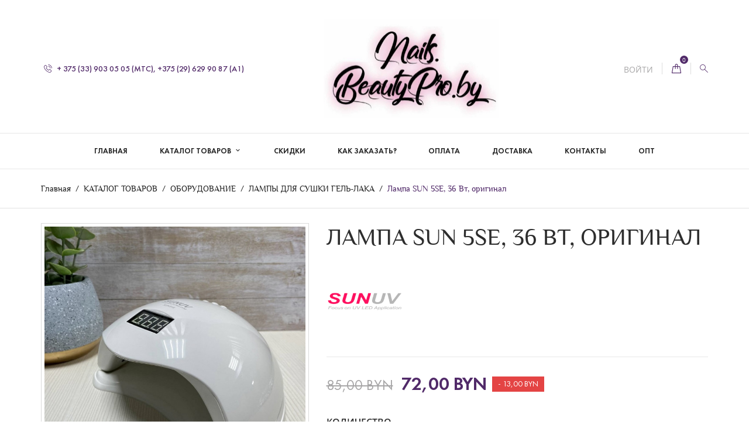

--- FILE ---
content_type: text/html; charset=utf-8
request_url: https://nails.beautypro.by/lampy-dlya-sushki-gel-laka/1483-lampa-sun-5se-36-vt-original.html
body_size: 21735
content:
<!doctype html>
<html lang="ru">

  <head>
    
      
  <meta charset="utf-8">


  <meta http-equiv="x-ua-compatible" content="ie=edge">



  <link rel="canonical" href="https://nails.beautypro.by/lampy-dlya-sushki-gel-laka/1483-lampa-sun-5se-36-vt-original.html">

  <title>Лампа SUN 5SE, 36 Вт, оригинал</title>
  <meta name="description" content="Оригинальная лампа SUN 5 SE 36 Вт - новая серия ламп SE в современном дизайне SUN 5. Блок питания в этой модели встроен в корпус лампы и регулирует подачу электроэнергии. 
Цвет: Белый
Технические характеристики:

Тип ламп: LED
Количество диодов: 24 шт
Мощность: 36 Вт
Таймер, сек.: 10, 30, 60, 99 секунд
Длина волны: Безопасная для здоровья человека 365-405 нм
Вес: 606 гр.
Материал корпуса: пластик
Размеры (д/ш/в): 220/195/105 мм
Комплектация: LED-лампа, провод, инструкция

Гарантия: 3 месяца">
  <meta name="keywords" content="">
      
                  <link rel="alternate" href="https://nails.beautypro.by/lampy-dlya-sushki-gel-laka/1483-lampa-sun-5se-36-vt-original.html" hreflang="ru-ru">
        



  <meta name="viewport" content="width=device-width, initial-scale=1.0, maximum-scale=1.0, user-scalable=0">



  <link rel="icon" type="image/vnd.microsoft.icon" href="/img/favicon.ico?1691962799">
  <link rel="shortcut icon" type="image/x-icon" href="/img/favicon.ico?1691962799">



    <link rel="stylesheet" href="https://nails.beautypro.by/themes/cosmetics/assets/cache/theme-1d3a3980.css" type="text/css" media="all">




  

  <script type="text/javascript">
        var prestashop = {"cart":{"products":[],"totals":{"total":{"type":"total","label":"\u0418\u0442\u043e\u0433\u043e","amount":0,"value":"0,00\u00a0BYN"},"total_including_tax":{"type":"total","label":"\u0418\u0442\u043e\u0433\u043e (\u043d\u0430\u043b\u043e\u0433 \u0432\u043a\u043b\u044e\u0447\u0435\u043d)","amount":0,"value":"0,00\u00a0BYN"},"total_excluding_tax":{"type":"total","label":"\u0418\u0442\u043e\u0433\u043e (\u0438\u0441\u043a\u043b\u044e\u0447\u0430\u044f \u043d\u0430\u043b\u043e\u0433)","amount":0,"value":"0,00\u00a0BYN"}},"subtotals":{"products":{"type":"products","label":"\u0421\u0443\u043c\u043c\u0430","amount":0,"value":"0,00\u00a0BYN"},"discounts":null,"shipping":{"type":"shipping","label":"\u0414\u043e\u0441\u0442\u0430\u0432\u043a\u0430","amount":0,"value":"\u0411\u0435\u0441\u043f\u043b\u0430\u0442\u043d\u043e!"},"tax":null},"products_count":0,"summary_string":"0 \u0448\u0442.","vouchers":{"allowed":1,"added":[]},"discounts":[],"minimalPurchase":0,"minimalPurchaseRequired":""},"currency":{"name":"\u0411\u0435\u043b\u043e\u0440\u0443\u0441\u0441\u043a\u0438\u0439 \u0440\u0443\u0431\u043b\u044c (BYN)","iso_code":"BYN","iso_code_num":"933","sign":"\u0440."},"customer":{"lastname":null,"firstname":null,"email":null,"birthday":null,"newsletter":null,"newsletter_date_add":null,"optin":null,"website":null,"company":null,"siret":null,"ape":null,"is_logged":false,"gender":{"type":null,"name":null},"addresses":[]},"language":{"name":"\u0420\u0443\u0441\u0441\u043a\u0438\u0439 (Russian)","iso_code":"ru","locale":"ru-RU","language_code":"ru-ru","is_rtl":"0","date_format_lite":"Y-m-d","date_format_full":"Y-m-d H:i:s","id":1},"page":{"title":"","canonical":null,"meta":{"title":"\u041b\u0430\u043c\u043f\u0430 SUN 5SE, 36 \u0412\u0442, \u043e\u0440\u0438\u0433\u0438\u043d\u0430\u043b","description":"\u041e\u0440\u0438\u0433\u0438\u043d\u0430\u043b\u044c\u043d\u0430\u044f \u043b\u0430\u043c\u043f\u0430 SUN 5 SE 36 \u0412\u0442 - \u043d\u043e\u0432\u0430\u044f \u0441\u0435\u0440\u0438\u044f \u043b\u0430\u043c\u043f SE \u0432 \u0441\u043e\u0432\u0440\u0435\u043c\u0435\u043d\u043d\u043e\u043c \u0434\u0438\u0437\u0430\u0439\u043d\u0435 SUN 5. \u0411\u043b\u043e\u043a \u043f\u0438\u0442\u0430\u043d\u0438\u044f \u0432 \u044d\u0442\u043e\u0439 \u043c\u043e\u0434\u0435\u043b\u0438 \u0432\u0441\u0442\u0440\u043e\u0435\u043d \u0432 \u043a\u043e\u0440\u043f\u0443\u0441 \u043b\u0430\u043c\u043f\u044b \u0438 \u0440\u0435\u0433\u0443\u043b\u0438\u0440\u0443\u0435\u0442 \u043f\u043e\u0434\u0430\u0447\u0443 \u044d\u043b\u0435\u043a\u0442\u0440\u043e\u044d\u043d\u0435\u0440\u0433\u0438\u0438.\u00a0\n\u0426\u0432\u0435\u0442: \u0411\u0435\u043b\u044b\u0439\n\u0422\u0435\u0445\u043d\u0438\u0447\u0435\u0441\u043a\u0438\u0435 \u0445\u0430\u0440\u0430\u043a\u0442\u0435\u0440\u0438\u0441\u0442\u0438\u043a\u0438:\n\n\u0422\u0438\u043f \u043b\u0430\u043c\u043f: LED\n\u041a\u043e\u043b\u0438\u0447\u0435\u0441\u0442\u0432\u043e \u0434\u0438\u043e\u0434\u043e\u0432: 24 \u0448\u0442\n\u041c\u043e\u0449\u043d\u043e\u0441\u0442\u044c: 36 \u0412\u0442\n\u0422\u0430\u0439\u043c\u0435\u0440, \u0441\u0435\u043a.: 10, 30, 60, 99 \u0441\u0435\u043a\u0443\u043d\u0434\n\u0414\u043b\u0438\u043d\u0430 \u0432\u043e\u043b\u043d\u044b: \u0411\u0435\u0437\u043e\u043f\u0430\u0441\u043d\u0430\u044f \u0434\u043b\u044f \u0437\u0434\u043e\u0440\u043e\u0432\u044c\u044f \u0447\u0435\u043b\u043e\u0432\u0435\u043a\u0430 365-405 \u043d\u043c\n\u0412\u0435\u0441: 606 \u0433\u0440.\n\u041c\u0430\u0442\u0435\u0440\u0438\u0430\u043b \u043a\u043e\u0440\u043f\u0443\u0441\u0430: \u043f\u043b\u0430\u0441\u0442\u0438\u043a\n\u0420\u0430\u0437\u043c\u0435\u0440\u044b (\u0434\/\u0448\/\u0432): 220\/195\/105 \u043c\u043c\n\u041a\u043e\u043c\u043f\u043b\u0435\u043a\u0442\u0430\u0446\u0438\u044f: LED-\u043b\u0430\u043c\u043f\u0430, \u043f\u0440\u043e\u0432\u043e\u0434, \u0438\u043d\u0441\u0442\u0440\u0443\u043a\u0446\u0438\u044f\n\n\u0413\u0430\u0440\u0430\u043d\u0442\u0438\u044f: 3 \u043c\u0435\u0441\u044f\u0446\u0430","keywords":"","robots":"index"},"page_name":"product","body_classes":{"lang-ru":true,"lang-rtl":false,"country-BY":true,"currency-BYN":true,"layout-full-width":true,"page-product":true,"tax-display-disabled":true,"product-id-1483":true,"product-\u041b\u0430\u043c\u043f\u0430 SUN 5SE, 36 \u0412\u0442, \u043e\u0440\u0438\u0433\u0438\u043d\u0430\u043b":true,"product-id-category-61":true,"product-id-manufacturer-16":true,"product-id-supplier-0":true,"product-available-for-order":true},"admin_notifications":[]},"shop":{"name":"\u0422\u043e\u0432\u0430\u0440\u044b \u0434\u043b\u044f \u043d\u043e\u0433\u0442\u0435\u0432\u043e\u0433\u043e \u0441\u0435\u0440\u0432\u0438\u0441\u0430.","logo":"\/img\/beautypro-logo-1691962786.jpg","stores_icon":"\/img\/logo_stores.png","favicon":"\/img\/favicon.ico"},"urls":{"base_url":"https:\/\/nails.beautypro.by\/","current_url":"https:\/\/nails.beautypro.by\/lampy-dlya-sushki-gel-laka\/1483-lampa-sun-5se-36-vt-original.html","shop_domain_url":"https:\/\/nails.beautypro.by","img_ps_url":"https:\/\/nails.beautypro.by\/img\/","img_cat_url":"https:\/\/nails.beautypro.by\/img\/c\/","img_lang_url":"https:\/\/nails.beautypro.by\/img\/l\/","img_prod_url":"https:\/\/nails.beautypro.by\/img\/p\/","img_manu_url":"https:\/\/nails.beautypro.by\/img\/m\/","img_sup_url":"https:\/\/nails.beautypro.by\/img\/su\/","img_ship_url":"https:\/\/nails.beautypro.by\/img\/s\/","img_store_url":"https:\/\/nails.beautypro.by\/img\/st\/","img_col_url":"https:\/\/nails.beautypro.by\/img\/co\/","img_url":"https:\/\/nails.beautypro.by\/themes\/cosmetics\/assets\/img\/","css_url":"https:\/\/nails.beautypro.by\/themes\/cosmetics\/assets\/css\/","js_url":"https:\/\/nails.beautypro.by\/themes\/cosmetics\/assets\/js\/","pic_url":"https:\/\/nails.beautypro.by\/upload\/","pages":{"address":"https:\/\/nails.beautypro.by\/address","addresses":"https:\/\/nails.beautypro.by\/addresses","authentication":"https:\/\/nails.beautypro.by\/login","cart":"https:\/\/nails.beautypro.by\/cart","category":"https:\/\/nails.beautypro.by\/index.php?controller=category","cms":"https:\/\/nails.beautypro.by\/index.php?controller=cms","contact":"https:\/\/nails.beautypro.by\/contact-us","discount":"https:\/\/nails.beautypro.by\/discount","guest_tracking":"https:\/\/nails.beautypro.by\/guest-tracking","history":"https:\/\/nails.beautypro.by\/order-history","identity":"https:\/\/nails.beautypro.by\/identity","index":"https:\/\/nails.beautypro.by\/","my_account":"https:\/\/nails.beautypro.by\/my-account","order_confirmation":"https:\/\/nails.beautypro.by\/order-confirmation","order_detail":"https:\/\/nails.beautypro.by\/index.php?controller=order-detail","order_follow":"https:\/\/nails.beautypro.by\/order-follow","order":"https:\/\/nails.beautypro.by\/\u0437\u0430\u043a\u0430\u0437","order_return":"https:\/\/nails.beautypro.by\/index.php?controller=order-return","order_slip":"https:\/\/nails.beautypro.by\/credit-slip","pagenotfound":"https:\/\/nails.beautypro.by\/page-not-found","password":"https:\/\/nails.beautypro.by\/password-recovery","pdf_invoice":"https:\/\/nails.beautypro.by\/index.php?controller=pdf-invoice","pdf_order_return":"https:\/\/nails.beautypro.by\/index.php?controller=pdf-order-return","pdf_order_slip":"https:\/\/nails.beautypro.by\/index.php?controller=pdf-order-slip","prices_drop":"https:\/\/nails.beautypro.by\/prices-drop","product":"https:\/\/nails.beautypro.by\/index.php?controller=product","search":"https:\/\/nails.beautypro.by\/search","sitemap":"https:\/\/nails.beautypro.by\/\u043a\u0430\u0440\u0442\u0430 \u0441\u0430\u0439\u0442\u0430","stores":"https:\/\/nails.beautypro.by\/stores","supplier":"https:\/\/nails.beautypro.by\/supplier","register":"https:\/\/nails.beautypro.by\/login?create_account=1","order_login":"https:\/\/nails.beautypro.by\/\u0437\u0430\u043a\u0430\u0437?login=1"},"alternative_langs":{"ru-ru":"https:\/\/nails.beautypro.by\/lampy-dlya-sushki-gel-laka\/1483-lampa-sun-5se-36-vt-original.html"},"theme_assets":"\/themes\/cosmetics\/assets\/","actions":{"logout":"https:\/\/nails.beautypro.by\/?mylogout="},"no_picture_image":{"bySize":{"small_default":{"url":"https:\/\/nails.beautypro.by\/img\/p\/ru-default-small_default.jpg","width":100,"height":100},"cart_default":{"url":"https:\/\/nails.beautypro.by\/img\/p\/ru-default-cart_default.jpg","width":125,"height":125},"medium_default":{"url":"https:\/\/nails.beautypro.by\/img\/p\/ru-default-medium_default.jpg","width":382,"height":272},"home_default":{"url":"https:\/\/nails.beautypro.by\/img\/p\/ru-default-home_default.jpg","width":350,"height":350},"large_default":{"url":"https:\/\/nails.beautypro.by\/img\/p\/ru-default-large_default.jpg","width":750,"height":750}},"small":{"url":"https:\/\/nails.beautypro.by\/img\/p\/ru-default-small_default.jpg","width":100,"height":100},"medium":{"url":"https:\/\/nails.beautypro.by\/img\/p\/ru-default-medium_default.jpg","width":382,"height":272},"large":{"url":"https:\/\/nails.beautypro.by\/img\/p\/ru-default-large_default.jpg","width":750,"height":750},"legend":""}},"configuration":{"display_taxes_label":false,"is_catalog":false,"show_prices":true,"opt_in":{"partner":false},"quantity_discount":{"type":"discount","label":"\u0421\u043a\u0438\u0434\u043a\u0430"},"voucher_enabled":1,"return_enabled":0},"field_required":[],"breadcrumb":{"links":[{"title":"\u0413\u043b\u0430\u0432\u043d\u0430\u044f","url":"https:\/\/nails.beautypro.by\/"},{"title":"\u041a\u0410\u0422\u0410\u041b\u041e\u0413 \u0422\u041e\u0412\u0410\u0420\u041e\u0412","url":"https:\/\/nails.beautypro.by\/3-katalog-tovarov"},{"title":"\u041e\u0411\u041e\u0420\u0423\u0414\u041e\u0412\u0410\u041d\u0418\u0415","url":"https:\/\/nails.beautypro.by\/60-oborudovanie"},{"title":"\u041b\u0410\u041c\u041f\u042b \u0414\u041b\u042f \u0421\u0423\u0428\u041a\u0418 \u0413\u0415\u041b\u042c-\u041b\u0410\u041a\u0410","url":"https:\/\/nails.beautypro.by\/61-lampy-dlya-sushki-gel-laka"},{"title":"\u041b\u0430\u043c\u043f\u0430 SUN 5SE, 36 \u0412\u0442, \u043e\u0440\u0438\u0433\u0438\u043d\u0430\u043b","url":"https:\/\/nails.beautypro.by\/lampy-dlya-sushki-gel-laka\/1483-lampa-sun-5se-36-vt-original.html"}],"count":5},"link":{"protocol_link":"https:\/\/","protocol_content":"https:\/\/"},"time":1769901766,"static_token":"26216986a6c848acd8c66463484f40ec","token":"d76e05d225aca59a2c051807c15b2c65"};
        var page_name = "product";
  </script>



  <link href="/modules/blockcounterz/views/css/main.css" rel="stylesheet">



    
  <meta property="og:type" content="product">
  <meta property="og:url" content="https://nails.beautypro.by/lampy-dlya-sushki-gel-laka/1483-lampa-sun-5se-36-vt-original.html">
  <meta property="og:title" content="Лампа SUN 5SE, 36 Вт, оригинал">
  <meta property="og:site_name" content="Товары для ногтевого сервиса.">
  <meta property="og:description" content="Оригинальная лампа SUN 5 SE 36 Вт - новая серия ламп SE в современном дизайне SUN 5. Блок питания в этой модели встроен в корпус лампы и регулирует подачу электроэнергии. 
Цвет: Белый
Технические характеристики:

Тип ламп: LED
Количество диодов: 24 шт
Мощность: 36 Вт
Таймер, сек.: 10, 30, 60, 99 секунд
Длина волны: Безопасная для здоровья человека 365-405 нм
Вес: 606 гр.
Материал корпуса: пластик
Размеры (д/ш/в): 220/195/105 мм
Комплектация: LED-лампа, провод, инструкция

Гарантия: 3 месяца">
  <meta property="og:image" content="https://nails.beautypro.by/5358-large_default/lampa-sun-5se-36-vt-original.jpg">
      <meta property="product:pretax_price:amount" content="72">
    <meta property="product:pretax_price:currency" content="BYN">
    <meta property="product:price:amount" content="72">
    <meta property="product:price:currency" content="BYN">
    
  </head>
  <body id="product" class="lang-ru country-by currency-byn layout-full-width page-product tax-display-disabled product-id-1483 product-Lampa-sun-5se-36-Vt-original product-id-category-61 product-id-manufacturer-16 product-id-supplier-0 product-available-for-order">

    
      
    

    <main id="page" urls_pages_cart="https://nails.beautypro.by/cart" static_token="26216986a6c848acd8c66463484f40ec">
      
              

      <header id="header">
        
          
  <div class="header-banner">
    
  </div>



  <nav class="header-nav">
    <div class="container">
        <div class="row inner-wrapper">
        <div class="left-nav">
          <div id="_desktop_contact_link">
    <div class="header__contact dropdown-mobile">
        <span class="js-toggle btn-toggle-mobile font-phone-call hidden-lg-up"></span>
        <div class="js-toggle-list header__contact__list dropdown-toggle-mobile">
                                <a class="header__contact__item" href="tel:+ 375 (33) 903 05 05 (МТС),  +375 (29) 629 90 87 (А1)" title="Свяжитесь с нами">
                    <i class="font-phone-call hidden-md-down"></i>
                    + 375 (33) 903 05 05 (МТС),  +375 (29) 629 90 87 (А1)
                </a>
                                                        </div>
    </div>
</div>

        </div>
        <div id="_desktop_logo">
                          <a href="https://nails.beautypro.by/">
                 <img class="logo img-responsive" src="/img/beautypro-logo-1691962786.jpg" alt="Товары для ногтевого сервиса.">
               </a>
                   </div>
        <div class="right-nav">
            <div id="_desktop_user_info">
    <div class="header_user_info dropdown-mobile">
      <span class="js-toggle btn-toggle-mobile font-profile hidden-lg-up"></span>
      <div class="js-toggle-list header_user_info__list dropdown-toggle-mobile">
                  <a
            href="https://nails.beautypro.by/my-account"
            title="Войдите в свою учетную запись клиента"
            rel="nofollow"
          >
                        <span>Войти</span>
          </a>
              </div>
  </div>
</div>
<div id="_desktop_cart">
  <input type="checkbox" id="toggle-cart" class="no-style">
  <div class="blockcart cart-preview inactive" data-refresh-url="//nails.beautypro.by/module/ps_shoppingcart/ajax">
    <label class="cart-header" for="toggle-cart">
        <div class="inner-wrapper">
            <i class="font-bag"></i>
                        <span class="cart-products-count">0</span>
        </div>
    </label>
    <div class="body cart-hover-content">
        <div class="container">
             <ul class="cart-list">
                          </ul>
             <div class="cart-subtotals">
                                  <div class="products">
                     <span class="value">0,00 BYN</span>
                     <span class="label">Сумма</span>
                 </div>
                                  <div class="">
                     <span class="value"></span>
                     <span class="label"></span>
                 </div>
                                  <div class="shipping">
                     <span class="value">Бесплатно!</span>
                     <span class="label">Доставка</span>
                 </div>
                                  <div class="">
                     <span class="value"></span>
                     <span class="label"></span>
                 </div>
                                 <div class="cart-total">
                     <span class="value">0,00 BYN</span>
                     <span class="label">Итого</span>
                </div>
             </div>
             <div class="cart-wishlist-action">
                                  <a class="btn cart-wishlist-checkout" href="//nails.beautypro.by/cart?action=show">Оформление заказа</a>
             </div>
         </div>
     </div>
  </div>
</div>

<!-- Block search module TOP -->
<div id="_desktop_search_bar">
	<div id="search_widget" data-search-controller-url="//nails.beautypro.by/search">
		<div class="search-bar hidden-lg-up">
			<form class="search-bar__wrap" method="get" action="//nails.beautypro.by/search">
				<input type="hidden" name="controller" value="search">
				<input class="search-bar__text" type="text" name="s" value="" placeholder="Поиск в нашем каталоге..." aria-label="Поиск">
				<button class="search-bar__btn font-search" type="submit">
				</button>
			</form>
		</div>
		<div class="search-block hidden-md-down">
			<span class="js-search-btn-toggle search-btn-toggle font-search" title="Поиск"></span>
			<form class="search-form" method="get" action="//nails.beautypro.by/search">
				<div class="search-field container -responsive">
					<input type="hidden" name="controller" value="search">
					<input class="input-text" type="text" name="s" value="" placeholder="Поиск в нашем каталоге..." aria-label="Поиск">
					<button class="search-btn font-search" type="submit">
					</button>
				</div>
			</form>
		</div>
	</div>
</div>
<!-- /Block search module TOP -->

        </div>
          <div class="hidden-lg-up mobile">
            <div id="menu-icon">
              <i class="material-icons d-inline">&#xE5D2;</i>
            </div>
            <div class="top-logo" id="_mobile_logo"></div>
                        <div id="_mobile_contact_link"></div>
                                    <div id="_mobile_user_info"></div>
                                    <div id="_mobile_cart"></div>
                      </div>
        </div>
    </div>
  </nav>



  <div class="header-top">
    <div class="container">
       <div class="row inner-wrapper hidden-md-down">
        

<div class="main-menu col-12 js-top-menu position-static hidden-md-down" id="_desktop_top_menu">
    
          <ul class="top-menu" id="top-menu" data-depth="0">
                    <li class="link" id="lnk-glavnaya">
                          <a
                class="dropdown-item "
                href="https://nails.beautypro.by/" data-depth="0"
                              >
                Главная
                              </a>
                          </li>
                    <li class="category" id="category-3">
                          <a
                class="dropdown-item with-ul"
                href="https://nails.beautypro.by/3-katalog-tovarov" data-depth="0"
                              >
                КАТАЛОГ ТОВАРОВ
                                                                        <span data-target="#top_sub_menu_15635" data-toggle="collapse" class="hidden-lg-up navbar-toggler collapse-icons">
                      <i class="material-icons add">&#xE313;</i>
                      <i class="material-icons remove">&#xE316;</i>
                    </span>
                              </a>
                            <div  class="popover sub-menu js-sub-menu submenu collapse" id="top_sub_menu_15635">
                            	<div class="inner-wrapper">
                              
          <ul class="top-menu has-thumbnails"  data-depth="1">
                    <li class="category" id="category-53">
                          <a
                class="dropdown-item dropdown-submenu with-ul"
                href="https://nails.beautypro.by/53-bazy-topy-prajmery" data-depth="1"
                              >
                БАЗЫ, ТОПЫ, ПРАЙМЕРЫ
                                                                        <span data-target="#top_sub_menu_29259" data-toggle="collapse" class="hidden-lg-up navbar-toggler collapse-icons">
                      <i class="material-icons add">&#xE313;</i>
                      <i class="material-icons remove">&#xE316;</i>
                    </span>
                              </a>
                            <div  class="collapse submenu" id="top_sub_menu_29259">
                              
          <ul class="top-menu"  data-depth="2">
                    <li class="category" id="category-95">
                          <a
                class="dropdown-item with-ul"
                href="https://nails.beautypro.by/95-bazy" data-depth="2"
                              >
                БАЗЫ
                                                                        <span data-target="#top_sub_menu_63254" data-toggle="collapse" class="hidden-lg-up navbar-toggler collapse-icons">
                      <i class="material-icons add">&#xE313;</i>
                      <i class="material-icons remove">&#xE316;</i>
                    </span>
                              </a>
                            <div  class="collapse submenu" id="top_sub_menu_63254">
                              
          <ul class="top-menu"  data-depth="3">
                    <li class="category" id="category-106">
                          <a
                class="dropdown-item "
                href="https://nails.beautypro.by/106-bloom" data-depth="3"
                              >
                BLOOM
                              </a>
                          </li>
                    <li class="category" id="category-108">
                          <a
                class="dropdown-item "
                href="https://nails.beautypro.by/108-kiemi" data-depth="3"
                              >
                KIEMI
                              </a>
                          </li>
                    <li class="category" id="category-110">
                          <a
                class="dropdown-item "
                href="https://nails.beautypro.by/110-nud" data-depth="3"
                              >
                NUD
                              </a>
                          </li>
                    <li class="category" id="category-112">
                          <a
                class="dropdown-item "
                href="https://nails.beautypro.by/112-farb" data-depth="3"
                              >
                FARB
                              </a>
                          </li>
                    <li class="category" id="category-114">
                          <a
                class="dropdown-item "
                href="https://nails.beautypro.by/114-milk" data-depth="3"
                              >
                MILK
                              </a>
                          </li>
                    <li class="category" id="category-116">
                          <a
                class="dropdown-item "
                href="https://nails.beautypro.by/116-cosmoprofi" data-depth="3"
                              >
                COSMOPROFI
                              </a>
                          </li>
                    <li class="category" id="category-141">
                          <a
                class="dropdown-item "
                href="https://nails.beautypro.by/141-she" data-depth="3"
                              >
                SHE
                              </a>
                          </li>
                    <li class="category" id="category-152">
                          <a
                class="dropdown-item "
                href="https://nails.beautypro.by/152-moore" data-depth="3"
                              >
                MOORE
                              </a>
                          </li>
              </ul>
    
                                              </div>
                          </li>
                    <li class="category" id="category-94">
                          <a
                class="dropdown-item with-ul"
                href="https://nails.beautypro.by/94-topy" data-depth="2"
                              >
                ТОПЫ
                                                                        <span data-target="#top_sub_menu_90994" data-toggle="collapse" class="hidden-lg-up navbar-toggler collapse-icons">
                      <i class="material-icons add">&#xE313;</i>
                      <i class="material-icons remove">&#xE316;</i>
                    </span>
                              </a>
                            <div  class="collapse submenu" id="top_sub_menu_90994">
                              
          <ul class="top-menu"  data-depth="3">
                    <li class="category" id="category-107">
                          <a
                class="dropdown-item "
                href="https://nails.beautypro.by/107-bloom" data-depth="3"
                              >
                BLOOM
                              </a>
                          </li>
                    <li class="category" id="category-109">
                          <a
                class="dropdown-item "
                href="https://nails.beautypro.by/109-kiemi" data-depth="3"
                              >
                KIEMI
                              </a>
                          </li>
                    <li class="category" id="category-111">
                          <a
                class="dropdown-item "
                href="https://nails.beautypro.by/111-nud" data-depth="3"
                              >
                NUD
                              </a>
                          </li>
                    <li class="category" id="category-113">
                          <a
                class="dropdown-item "
                href="https://nails.beautypro.by/113-farb" data-depth="3"
                              >
                FARB
                              </a>
                          </li>
                    <li class="category" id="category-115">
                          <a
                class="dropdown-item "
                href="https://nails.beautypro.by/115-milk" data-depth="3"
                              >
                MILK
                              </a>
                          </li>
                    <li class="category" id="category-117">
                          <a
                class="dropdown-item "
                href="https://nails.beautypro.by/117-cosmoprofi" data-depth="3"
                              >
                COSMOPROFI
                              </a>
                          </li>
                    <li class="category" id="category-142">
                          <a
                class="dropdown-item "
                href="https://nails.beautypro.by/142-she" data-depth="3"
                              >
                SHE
                              </a>
                          </li>
                    <li class="category" id="category-151">
                          <a
                class="dropdown-item "
                href="https://nails.beautypro.by/151-moore" data-depth="3"
                              >
                MOORE
                              </a>
                          </li>
              </ul>
    
                                              </div>
                          </li>
                    <li class="category" id="category-96">
                          <a
                class="dropdown-item "
                href="https://nails.beautypro.by/96-prajmery-ultrabondy-degidratory" data-depth="2"
                              >
                ПРАЙМЕРЫ, УЛЬТРАБОНДЫ, ДЕГИДРАТОРЫ
                              </a>
                          </li>
              </ul>
    
                                              </div>
                          </li>
                    <li class="category" id="category-54">
                          <a
                class="dropdown-item dropdown-submenu with-ul"
                href="https://nails.beautypro.by/54-gel-laki" data-depth="1"
                              >
                ГЕЛЬ-ЛАКИ
                                                                        <span data-target="#top_sub_menu_61266" data-toggle="collapse" class="hidden-lg-up navbar-toggler collapse-icons">
                      <i class="material-icons add">&#xE313;</i>
                      <i class="material-icons remove">&#xE316;</i>
                    </span>
                              </a>
                            <div  class="collapse submenu" id="top_sub_menu_61266">
                              
          <ul class="top-menu"  data-depth="2">
                    <li class="category" id="category-97">
                          <a
                class="dropdown-item "
                href="https://nails.beautypro.by/97-black" data-depth="2"
                              >
                BLACK
                              </a>
                          </li>
                    <li class="category" id="category-98">
                          <a
                class="dropdown-item "
                href="https://nails.beautypro.by/98-bloom" data-depth="2"
                              >
                BLOOM
                              </a>
                          </li>
                    <li class="category" id="category-102">
                          <a
                class="dropdown-item "
                href="https://nails.beautypro.by/102-farb" data-depth="2"
                              >
                FARB
                              </a>
                          </li>
                    <li class="category" id="category-103">
                          <a
                class="dropdown-item "
                href="https://nails.beautypro.by/103-kiemi" data-depth="2"
                              >
                KIEMI
                              </a>
                          </li>
                    <li class="category" id="category-104">
                          <a
                class="dropdown-item "
                href="https://nails.beautypro.by/104-nud" data-depth="2"
                              >
                NUD
                              </a>
                          </li>
                    <li class="category" id="category-105">
                          <a
                class="dropdown-item "
                href="https://nails.beautypro.by/105-milk" data-depth="2"
                              >
                MILK
                              </a>
                          </li>
                    <li class="category" id="category-144">
                          <a
                class="dropdown-item "
                href="https://nails.beautypro.by/144-she" data-depth="2"
                              >
                SHE
                              </a>
                          </li>
                    <li class="category" id="category-158">
                          <a
                class="dropdown-item "
                href="https://nails.beautypro.by/158-cosmoprofi" data-depth="2"
                              >
                COSMOPROFI
                              </a>
                          </li>
              </ul>
    
                                              </div>
                          </li>
                    <li class="category" id="category-73">
                          <a
                class="dropdown-item dropdown-submenu "
                href="https://nails.beautypro.by/73-nail-box" data-depth="1"
                              >
                NAIL BOX
                              </a>
                          </li>
                    <li class="category" id="category-55">
                          <a
                class="dropdown-item dropdown-submenu with-ul"
                href="https://nails.beautypro.by/55-narasshivanie-nogtej" data-depth="1"
                              >
                НАРАЩИВАНИЕ НОГТЕЙ
                                                                        <span data-target="#top_sub_menu_74627" data-toggle="collapse" class="hidden-lg-up navbar-toggler collapse-icons">
                      <i class="material-icons add">&#xE313;</i>
                      <i class="material-icons remove">&#xE316;</i>
                    </span>
                              </a>
                            <div  class="collapse submenu" id="top_sub_menu_74627">
                              
          <ul class="top-menu"  data-depth="2">
                    <li class="category" id="category-99">
                          <a
                class="dropdown-item with-ul"
                href="https://nails.beautypro.by/99-geli" data-depth="2"
                              >
                ГЕЛИ
                                                                        <span data-target="#top_sub_menu_30141" data-toggle="collapse" class="hidden-lg-up navbar-toggler collapse-icons">
                      <i class="material-icons add">&#xE313;</i>
                      <i class="material-icons remove">&#xE316;</i>
                    </span>
                              </a>
                            <div  class="collapse submenu" id="top_sub_menu_30141">
                              
          <ul class="top-menu"  data-depth="3">
                    <li class="category" id="category-127">
                          <a
                class="dropdown-item "
                href="https://nails.beautypro.by/127-kiemi" data-depth="3"
                              >
                KIEMI
                              </a>
                          </li>
                    <li class="category" id="category-130">
                          <a
                class="dropdown-item "
                href="https://nails.beautypro.by/130-nud" data-depth="3"
                              >
                NUD
                              </a>
                          </li>
                    <li class="category" id="category-132">
                          <a
                class="dropdown-item "
                href="https://nails.beautypro.by/132-bloom" data-depth="3"
                              >
                BLOOM
                              </a>
                          </li>
                    <li class="category" id="category-133">
                          <a
                class="dropdown-item "
                href="https://nails.beautypro.by/133-farb" data-depth="3"
                              >
                FARB
                              </a>
                          </li>
                    <li class="category" id="category-137">
                          <a
                class="dropdown-item "
                href="https://nails.beautypro.by/137-cosmoprofi" data-depth="3"
                              >
                COSMOPROFI
                              </a>
                          </li>
                    <li class="category" id="category-143">
                          <a
                class="dropdown-item "
                href="https://nails.beautypro.by/143-she" data-depth="3"
                              >
                SHE
                              </a>
                          </li>
                    <li class="category" id="category-160">
                          <a
                class="dropdown-item "
                href="https://nails.beautypro.by/160-milk" data-depth="3"
                              >
                MILK
                              </a>
                          </li>
              </ul>
    
                                              </div>
                          </li>
                    <li class="category" id="category-100">
                          <a
                class="dropdown-item with-ul"
                href="https://nails.beautypro.by/100-poligeli-akrigeli" data-depth="2"
                              >
                ПОЛИГЕЛИ, АКРИГЕЛИ
                                                                        <span data-target="#top_sub_menu_2933" data-toggle="collapse" class="hidden-lg-up navbar-toggler collapse-icons">
                      <i class="material-icons add">&#xE313;</i>
                      <i class="material-icons remove">&#xE316;</i>
                    </span>
                              </a>
                            <div  class="collapse submenu" id="top_sub_menu_2933">
                              
          <ul class="top-menu"  data-depth="3">
                    <li class="category" id="category-128">
                          <a
                class="dropdown-item "
                href="https://nails.beautypro.by/128-kiemi" data-depth="3"
                              >
                KIEMI
                              </a>
                          </li>
                    <li class="category" id="category-129">
                          <a
                class="dropdown-item "
                href="https://nails.beautypro.by/129-nud" data-depth="3"
                              >
                NUD
                              </a>
                          </li>
                    <li class="category" id="category-131">
                          <a
                class="dropdown-item "
                href="https://nails.beautypro.by/131-bloom" data-depth="3"
                              >
                BLOOM
                              </a>
                          </li>
                    <li class="category" id="category-134">
                          <a
                class="dropdown-item "
                href="https://nails.beautypro.by/134-farb" data-depth="3"
                              >
                FARB
                              </a>
                          </li>
                    <li class="category" id="category-135">
                          <a
                class="dropdown-item "
                href="https://nails.beautypro.by/135-milk" data-depth="3"
                              >
                MILK
                              </a>
                          </li>
                    <li class="category" id="category-136">
                          <a
                class="dropdown-item "
                href="https://nails.beautypro.by/136-cosmoprofi" data-depth="3"
                              >
                COSMOPROFI
                              </a>
                          </li>
                    <li class="category" id="category-145">
                          <a
                class="dropdown-item "
                href="https://nails.beautypro.by/145-she" data-depth="3"
                              >
                SHE
                              </a>
                          </li>
              </ul>
    
                                              </div>
                          </li>
                    <li class="category" id="category-138">
                          <a
                class="dropdown-item "
                href="https://nails.beautypro.by/138-tipsy-dlya-narashhivaniya-nogtej" data-depth="2"
                              >
                ТИПСЫ ДЛЯ НАРАЩИВАНИЯ НОГТЕЙ
                              </a>
                          </li>
                    <li class="category" id="category-139">
                          <a
                class="dropdown-item "
                href="https://nails.beautypro.by/139-formy-dlya-narashhivaniya-nogtej" data-depth="2"
                              >
                ФОРМЫ ДЛЯ НАРАЩИВАНИЯ НОГТЕЙ
                              </a>
                          </li>
                    <li class="category" id="category-159">
                          <a
                class="dropdown-item "
                href="https://nails.beautypro.by/159-akrilovaya-pudra" data-depth="2"
                              >
                АКРИЛОВАЯ ПУДРА
                              </a>
                          </li>
              </ul>
    
                                              </div>
                          </li>
                    <li class="category" id="category-62">
                          <a
                class="dropdown-item dropdown-submenu "
                href="https://nails.beautypro.by/62-gel-dlya-dizajna-gel-kraski-pautinki" data-depth="1"
                              >
                ГЕЛЬ ДЛЯ ДИЗАЙНА, ГЕЛЬ-КРАСКИ, ПАУТИНКИ
                              </a>
                          </li>
                    <li class="category" id="category-58">
                          <a
                class="dropdown-item dropdown-submenu with-ul"
                href="https://nails.beautypro.by/58-instrumenty-dlya-manikyura-i-pedikyura" data-depth="1"
                              >
                ИНСТРУМЕНТЫ ДЛЯ МАНИКЮРА И ПЕДИКЮРА
                                                                        <span data-target="#top_sub_menu_26145" data-toggle="collapse" class="hidden-lg-up navbar-toggler collapse-icons">
                      <i class="material-icons add">&#xE313;</i>
                      <i class="material-icons remove">&#xE316;</i>
                    </span>
                              </a>
                            <div  class="collapse submenu" id="top_sub_menu_26145">
                              
          <ul class="top-menu"  data-depth="2">
                    <li class="category" id="category-76">
                          <a
                class="dropdown-item "
                href="https://nails.beautypro.by/76-kusachki-knipsery" data-depth="2"
                              >
                КУСАЧКИ, КНИПСЕРЫ
                              </a>
                          </li>
                    <li class="category" id="category-77">
                          <a
                class="dropdown-item "
                href="https://nails.beautypro.by/77-nozhnicy" data-depth="2"
                              >
                НОЖНИЦЫ
                              </a>
                          </li>
                    <li class="category" id="category-78">
                          <a
                class="dropdown-item "
                href="https://nails.beautypro.by/78-pushery-shabery-kyuretki" data-depth="2"
                              >
                ПУШЕРЫ, ШАБЕРЫ, КЮРЕТКИ
                              </a>
                          </li>
                    <li class="category" id="category-153">
                          <a
                class="dropdown-item "
                href="https://nails.beautypro.by/153-pincety" data-depth="2"
                              >
                ПИНЦЕТЫ
                              </a>
                          </li>
              </ul>
    
                                              </div>
                          </li>
                    <li class="category" id="category-85">
                          <a
                class="dropdown-item dropdown-submenu with-ul"
                href="https://nails.beautypro.by/85-apparatnyj-manikyur-i-pedikyur" data-depth="1"
                              >
                АППАРАТНЫЙ МАНИКЮР И ПЕДИКЮР
                                                                        <span data-target="#top_sub_menu_33794" data-toggle="collapse" class="hidden-lg-up navbar-toggler collapse-icons">
                      <i class="material-icons add">&#xE313;</i>
                      <i class="material-icons remove">&#xE316;</i>
                    </span>
                              </a>
                            <div  class="collapse submenu" id="top_sub_menu_33794">
                              
          <ul class="top-menu"  data-depth="2">
                    <li class="category" id="category-88">
                          <a
                class="dropdown-item "
                href="https://nails.beautypro.by/88-keramicheskie-frezy" data-depth="2"
                              >
                КЕРАМИЧЕСКИЕ ФРЕЗЫ
                              </a>
                          </li>
                    <li class="category" id="category-89">
                          <a
                class="dropdown-item "
                href="https://nails.beautypro.by/89-frezy-tverdosplavnye" data-depth="2"
                              >
                ФРЕЗЫ ТВЕРДОСПЛАВНЫЕ
                              </a>
                          </li>
                    <li class="category" id="category-90">
                          <a
                class="dropdown-item with-ul"
                href="https://nails.beautypro.by/90-almaznye-frezy" data-depth="2"
                              >
                АЛМАЗНЫЕ ФРЕЗЫ
                                                                        <span data-target="#top_sub_menu_70270" data-toggle="collapse" class="hidden-lg-up navbar-toggler collapse-icons">
                      <i class="material-icons add">&#xE313;</i>
                      <i class="material-icons remove">&#xE316;</i>
                    </span>
                              </a>
                            <div  class="collapse submenu" id="top_sub_menu_70270">
                              
          <ul class="top-menu"  data-depth="3">
                    <li class="category" id="category-146">
                          <a
                class="dropdown-item "
                href="https://nails.beautypro.by/146-vladmiva" data-depth="3"
                              >
                ВладМиВа
                              </a>
                          </li>
                    <li class="category" id="category-147">
                          <a
                class="dropdown-item "
                href="https://nails.beautypro.by/147-kmiz" data-depth="3"
                              >
                КМИЗ
                              </a>
                          </li>
              </ul>
    
                                              </div>
                          </li>
                    <li class="category" id="category-91">
                          <a
                class="dropdown-item "
                href="https://nails.beautypro.by/91-polirovshhiki" data-depth="2"
                              >
                ПОЛИРОВЩИКИ
                              </a>
                          </li>
                    <li class="category" id="category-92">
                          <a
                class="dropdown-item "
                href="https://nails.beautypro.by/92-shhetki-dlya-ochistki-frez" data-depth="2"
                              >
                ЩЕТКИ ДЛЯ ОЧИСТКИ ФРЕЗ
                              </a>
                          </li>
                    <li class="category" id="category-93">
                          <a
                class="dropdown-item "
                href="https://nails.beautypro.by/93-abrazivy-dlya-shlifovki-i-polirovki-nogtej-nasadki" data-depth="2"
                              >
                АБРАЗИВЫ ДЛЯ ШЛИФОВКИ И ПОЛИРОВКИ НОГТЕЙ, НАСАДКИ
                              </a>
                          </li>
              </ul>
    
                                              </div>
                          </li>
                    <li class="category" id="category-79">
                          <a
                class="dropdown-item dropdown-submenu with-ul"
                href="https://nails.beautypro.by/79-pilki-bafy-osnovy-i-smennye-fajly" data-depth="1"
                              >
                ПИЛКИ, БАФЫ, ОСНОВЫ И СМЕННЫЕ ФАЙЛЫ
                                                                        <span data-target="#top_sub_menu_73232" data-toggle="collapse" class="hidden-lg-up navbar-toggler collapse-icons">
                      <i class="material-icons add">&#xE313;</i>
                      <i class="material-icons remove">&#xE316;</i>
                    </span>
                              </a>
                            <div  class="collapse submenu" id="top_sub_menu_73232">
                              
          <ul class="top-menu"  data-depth="2">
                    <li class="category" id="category-80">
                          <a
                class="dropdown-item "
                href="https://nails.beautypro.by/80-osnovy-i-smennye-fajly-dlya-manikyura" data-depth="2"
                              >
                ОСНОВЫ И СМЕННЫЕ ФАЙЛЫ ДЛЯ МАНИКЮРА
                              </a>
                          </li>
                    <li class="category" id="category-81">
                          <a
                class="dropdown-item "
                href="https://nails.beautypro.by/81-pilki" data-depth="2"
                              >
                ПИЛКИ
                              </a>
                          </li>
                    <li class="category" id="category-82">
                          <a
                class="dropdown-item "
                href="https://nails.beautypro.by/82-bafy-polirovsshiki" data-depth="2"
                              >
                БАФЫ, ПОЛИРОВЩИКИ
                              </a>
                          </li>
                    <li class="category" id="category-86">
                          <a
                class="dropdown-item "
                href="https://nails.beautypro.by/86-diski-i-smennye-fajly-dlya-pedikyura" data-depth="2"
                              >
                ДИСКИ И СМЕННЫЕ ФАЙЛЫ ДЛЯ ПЕДИКЮРА
                              </a>
                          </li>
              </ul>
    
                                              </div>
                          </li>
                    <li class="category" id="category-59">
                          <a
                class="dropdown-item dropdown-submenu with-ul"
                href="https://nails.beautypro.by/59-raskhodnye-materialy" data-depth="1"
                              >
                РАСХОДНЫЕ МАТЕРИАЛЫ
                                                                        <span data-target="#top_sub_menu_83189" data-toggle="collapse" class="hidden-lg-up navbar-toggler collapse-icons">
                      <i class="material-icons add">&#xE313;</i>
                      <i class="material-icons remove">&#xE316;</i>
                    </span>
                              </a>
                            <div  class="collapse submenu" id="top_sub_menu_83189">
                              
          <ul class="top-menu"  data-depth="2">
                    <li class="category" id="category-124">
                          <a
                class="dropdown-item "
                href="https://nails.beautypro.by/124-salfetki" data-depth="2"
                              >
                САЛФЕТКИ
                              </a>
                          </li>
                    <li class="category" id="category-125">
                          <a
                class="dropdown-item "
                href="https://nails.beautypro.by/125-apelsinovye-palochki" data-depth="2"
                              >
                АПЕЛЬСИНОВЫЕ ПАЛОЧКИ
                              </a>
                          </li>
                    <li class="category" id="category-156">
                          <a
                class="dropdown-item "
                href="https://nails.beautypro.by/156-perchatki" data-depth="2"
                              >
                ПЕРЧАТКИ
                              </a>
                          </li>
              </ul>
    
                                              </div>
                          </li>
                    <li class="category" id="category-60">
                          <a
                class="dropdown-item dropdown-submenu with-ul"
                href="https://nails.beautypro.by/60-oborudovanie" data-depth="1"
                              >
                ОБОРУДОВАНИЕ
                                                                        <span data-target="#top_sub_menu_49981" data-toggle="collapse" class="hidden-lg-up navbar-toggler collapse-icons">
                      <i class="material-icons add">&#xE313;</i>
                      <i class="material-icons remove">&#xE316;</i>
                    </span>
                              </a>
                            <div  class="collapse submenu" id="top_sub_menu_49981">
                              
          <ul class="top-menu"  data-depth="2">
                    <li class="category" id="category-61">
                          <a
                class="dropdown-item "
                href="https://nails.beautypro.by/61-lampy-dlya-sushki-gel-laka" data-depth="2"
                              >
                ЛАМПЫ ДЛЯ СУШКИ ГЕЛЬ-ЛАКА
                              </a>
                          </li>
                    <li class="category" id="category-74">
                          <a
                class="dropdown-item "
                href="https://nails.beautypro.by/74-sterilizatory" data-depth="2"
                              >
                СТЕРИЛИЗАТОРЫ
                              </a>
                          </li>
                    <li class="category" id="category-75">
                          <a
                class="dropdown-item "
                href="https://nails.beautypro.by/75-apparaty-dlya-manikyura-i-pedikyura" data-depth="2"
                              >
                АППАРАТЫ ДЛЯ МАНИКЮРА И ПЕДИКЮРА
                              </a>
                          </li>
                    <li class="category" id="category-154">
                          <a
                class="dropdown-item "
                href="https://nails.beautypro.by/154-pylesborniki-dlya-manikyura" data-depth="2"
                              >
                ПЫЛЕСБОРНИКИ ДЛЯ МАНИКЮРА
                              </a>
                          </li>
              </ul>
    
                                              </div>
                          </li>
                    <li class="category" id="category-68">
                          <a
                class="dropdown-item dropdown-submenu with-ul"
                href="https://nails.beautypro.by/68-stemping" data-depth="1"
                              >
                СТЕМПИНГ
                                                                        <span data-target="#top_sub_menu_94419" data-toggle="collapse" class="hidden-lg-up navbar-toggler collapse-icons">
                      <i class="material-icons add">&#xE313;</i>
                      <i class="material-icons remove">&#xE316;</i>
                    </span>
                              </a>
                            <div  class="collapse submenu" id="top_sub_menu_94419">
                              
          <ul class="top-menu"  data-depth="2">
                    <li class="category" id="category-69">
                          <a
                class="dropdown-item "
                href="https://nails.beautypro.by/69-kraski-dlya-stempinga" data-depth="2"
                              >
                КРАСКИ ДЛЯ СТЕМПИНГА
                              </a>
                          </li>
                    <li class="category" id="category-70">
                          <a
                class="dropdown-item "
                href="https://nails.beautypro.by/70-plastiny-i-diski-dlya-stempinga" data-depth="2"
                              >
                ПЛАСТИНЫ И ДИСКИ ДЛЯ СТЕМПИНГА
                              </a>
                          </li>
                    <li class="category" id="category-71">
                          <a
                class="dropdown-item "
                href="https://nails.beautypro.by/71-shtampy-i-podushechki-dlya-stempinga" data-depth="2"
                              >
                ШТАМПЫ И ПОДУШЕЧКИ ДЛЯ СТЕМПИНГА
                              </a>
                          </li>
              </ul>
    
                                              </div>
                          </li>
                    <li class="category" id="category-57">
                          <a
                class="dropdown-item dropdown-submenu with-ul"
                href="https://nails.beautypro.by/57-dizajn" data-depth="1"
                              >
                ДИЗАЙН
                                                                        <span data-target="#top_sub_menu_34087" data-toggle="collapse" class="hidden-lg-up navbar-toggler collapse-icons">
                      <i class="material-icons add">&#xE313;</i>
                      <i class="material-icons remove">&#xE316;</i>
                    </span>
                              </a>
                            <div  class="collapse submenu" id="top_sub_menu_34087">
                              
          <ul class="top-menu"  data-depth="2">
                    <li class="category" id="category-63">
                          <a
                class="dropdown-item "
                href="https://nails.beautypro.by/63-slajdery" data-depth="2"
                              >
                СЛАЙДЕРЫ
                              </a>
                          </li>
                    <li class="category" id="category-83">
                          <a
                class="dropdown-item "
                href="https://nails.beautypro.by/83-blyostki" data-depth="2"
                              >
                БЛЁСТКИ
                              </a>
                          </li>
                    <li class="category" id="category-84">
                          <a
                class="dropdown-item "
                href="https://nails.beautypro.by/84-pigmenty-vtirki" data-depth="2"
                              >
                ПИГМЕНТЫ, ВТИРКИ
                              </a>
                          </li>
                    <li class="category" id="category-64">
                          <a
                class="dropdown-item "
                href="https://nails.beautypro.by/64-gibkie-lenty-samokleyusshiesya-lenty-dlya-dizajna-nogtej" data-depth="2"
                              >
                ГИБКИЕ ЛЕНТЫ, САМОКЛЕЮЩИЕСЯ ЛЕНТЫ ДЛЯ ДИЗАЙНА НОГТЕЙ
                              </a>
                          </li>
                    <li class="category" id="category-67">
                          <a
                class="dropdown-item "
                href="https://nails.beautypro.by/67-akvarelnye-kapli" data-depth="2"
                              >
                АКВАРЕЛЬНЫЕ КАПЛИ
                              </a>
                          </li>
                    <li class="category" id="category-155">
                          <a
                class="dropdown-item "
                href="https://nails.beautypro.by/155-strazy-bulonki" data-depth="2"
                              >
                СТРАЗЫ, БУЛЬОНКИ
                              </a>
                          </li>
                    <li class="category" id="category-157">
                          <a
                class="dropdown-item "
                href="https://nails.beautypro.by/157-potal" data-depth="2"
                              >
                ПОТАЛЬ
                              </a>
                          </li>
              </ul>
    
                                              </div>
                          </li>
                    <li class="category" id="category-72">
                          <a
                class="dropdown-item dropdown-submenu with-ul"
                href="https://nails.beautypro.by/72-soputstvuyusshie-materialy" data-depth="1"
                              >
                СОПУТСТВУЮЩИЕ МАТЕРИАЛЫ
                                                                        <span data-target="#top_sub_menu_72875" data-toggle="collapse" class="hidden-lg-up navbar-toggler collapse-icons">
                      <i class="material-icons add">&#xE313;</i>
                      <i class="material-icons remove">&#xE316;</i>
                    </span>
                              </a>
                            <div  class="collapse submenu" id="top_sub_menu_72875">
                              
          <ul class="top-menu"  data-depth="2">
                    <li class="category" id="category-119">
                          <a
                class="dropdown-item "
                href="https://nails.beautypro.by/119-naklejki-na-tipsy" data-depth="2"
                              >
                НАКЛЕЙКИ НА ТИПСЫ
                              </a>
                          </li>
                    <li class="category" id="category-120">
                          <a
                class="dropdown-item "
                href="https://nails.beautypro.by/120-shhetki" data-depth="2"
                              >
                ЩЕТКИ
                              </a>
                          </li>
                    <li class="category" id="category-121">
                          <a
                class="dropdown-item "
                href="https://nails.beautypro.by/121-tipsy-dlya-vykraski" data-depth="2"
                              >
                ТИПСЫ ДЛЯ ВЫКРАСКИ
                              </a>
                          </li>
                    <li class="category" id="category-122">
                          <a
                class="dropdown-item "
                href="https://nails.beautypro.by/122-magnity" data-depth="2"
                              >
                МАГНИТЫ
                              </a>
                          </li>
                    <li class="category" id="category-123">
                          <a
                class="dropdown-item "
                href="https://nails.beautypro.by/123-zashhitnye-ekrany" data-depth="2"
                              >
                ЗАЩИТНЫЕ ЭКРАНЫ
                              </a>
                          </li>
                    <li class="category" id="category-126">
                          <a
                class="dropdown-item "
                href="https://nails.beautypro.by/126-fotofony" data-depth="2"
                              >
                ФОТОФОНЫ
                              </a>
                          </li>
              </ul>
    
                                              </div>
                          </li>
                    <li class="category" id="category-56">
                          <a
                class="dropdown-item dropdown-submenu "
                href="https://nails.beautypro.by/56-zhidkosti" data-depth="1"
                              >
                ЖИДКОСТИ
                              </a>
                          </li>
                    <li class="category" id="category-66">
                          <a
                class="dropdown-item dropdown-submenu with-ul"
                href="https://nails.beautypro.by/66-sterilizaciya-i-dezinfekciya" data-depth="1"
                              >
                СТЕРИЛИЗАЦИЯ И ДЕЗИНФЕКЦИЯ
                                                                        <span data-target="#top_sub_menu_35180" data-toggle="collapse" class="hidden-lg-up navbar-toggler collapse-icons">
                      <i class="material-icons add">&#xE313;</i>
                      <i class="material-icons remove">&#xE316;</i>
                    </span>
                              </a>
                            <div  class="collapse submenu" id="top_sub_menu_35180">
                              
          <ul class="top-menu"  data-depth="2">
                    <li class="category" id="category-148">
                          <a
                class="dropdown-item "
                href="https://nails.beautypro.by/148-kraft-pakety-dlya-sterilizacii" data-depth="2"
                              >
                КРАФТ-ПАКЕТЫ ДЛЯ СТЕРИЛИЗАЦИИ
                              </a>
                          </li>
                    <li class="category" id="category-149">
                          <a
                class="dropdown-item "
                href="https://nails.beautypro.by/149-dezinficiruyushhie-i-moyushhie-sredstva" data-depth="2"
                              >
                ДЕЗИНФИЦИРУЮЩИЕ И МОЮЩИЕ СРЕДСТВА
                              </a>
                          </li>
                    <li class="category" id="category-150">
                          <a
                class="dropdown-item "
                href="https://nails.beautypro.by/150-krovoostanavlivayushhie-zhidkosti" data-depth="2"
                              >
                КРОВООСТАНАВЛИВАЮЩИЕ ЖИДКОСТИ
                              </a>
                          </li>
              </ul>
    
                                              </div>
                          </li>
                    <li class="category" id="category-65">
                          <a
                class="dropdown-item dropdown-submenu "
                href="https://nails.beautypro.by/65-ukhod-dlya-ruk-i-nogtej" data-depth="1"
                              >
                УХОД ДЛЯ РУК И НОГТЕЙ
                              </a>
                          </li>
                    <li class="category" id="category-87">
                          <a
                class="dropdown-item dropdown-submenu "
                href="https://nails.beautypro.by/87-kisti-dlya-manikyura" data-depth="1"
                              >
                КИСТИ ДЛЯ МАНИКЮРА
                              </a>
                          </li>
                    <li class="category" id="category-161">
                          <a
                class="dropdown-item dropdown-submenu "
                href="https://nails.beautypro.by/161-mebel" data-depth="1"
                              >
                МЕБЕЛЬ
                              </a>
                          </li>
              </ul>
    
                                <div class="menu-thumbnails">
                                      <div class="thumbnail">
                      <img class="img img-responsive" src="https://nails.beautypro.by/img/c/3-1_thumb.jpg" alt="Категория">
                    </div>
                                  </div>
                                                </div>
                              </div>
                          </li>
                    <li class="link" id="lnk-skidki">
                          <a
                class="dropdown-item "
                href="https://nails.beautypro.by/prices-drop" data-depth="0"
                              >
                СКИДКИ
                              </a>
                          </li>
                    <li class="link" id="lnk-kak-zakazat">
                          <a
                class="dropdown-item "
                href="https://nails.beautypro.by/content/6-kak-zakazat" data-depth="0"
                              >
                КАК ЗАКАЗАТЬ?
                              </a>
                          </li>
                    <li class="link" id="lnk-oplata">
                          <a
                class="dropdown-item "
                href="https://nails.beautypro.by/content/5-secure-payment" data-depth="0"
                              >
                ОПЛАТА
                              </a>
                          </li>
                    <li class="link" id="lnk-dostavka">
                          <a
                class="dropdown-item "
                href="https://nails.beautypro.by/content/1-delivery" data-depth="0"
                              >
                ДОСТАВКА
                              </a>
                          </li>
                    <li class="link" id="lnk-kontakty">
                          <a
                class="dropdown-item "
                href="https://nails.beautypro.by/contact-us" data-depth="0"
                              >
                КОНТАКТЫ
                              </a>
                          </li>
                    <li class="cms-page" id="cms-page-3">
                          <a
                class="dropdown-item "
                href="https://nails.beautypro.by/content/3-opt" data-depth="0"
                              >
                ОПТ
                              </a>
                          </li>
              </ul>
    
</div>


      </div>
      <div id="mobile_top_menu_wrapper" class="row hidden-lg-up">
        <div class="wrapper-nav">
                        <div id="_mobile_currency_selector"></div>
                                    <div id="_mobile_language_selector"></div>
                        <div id="_mobile_link_block"></div>
        </div>
                <div class="wrapper-modules">
          <div id="_mobile_search_bar"></div>
        </div>
                <div class="js-top-menu mobile" id="_mobile_top_menu"></div>
      </div>
    </div>
  </div>
  

        
      </header>

      <section id="wrapper">
          
          
              <nav data-depth="5" class="breadcrumb">
  <ol class="container -responsive" itemscope itemtype="http://schema.org/BreadcrumbList">
    
              
          <li itemprop="itemListElement" itemscope itemtype="http://schema.org/ListItem">
            <a itemprop="item" href="https://nails.beautypro.by/">
              <span itemprop="name">Главная</span>
            </a>
            <meta itemprop="position" content="1">
          </li>
        
              
          <li itemprop="itemListElement" itemscope itemtype="http://schema.org/ListItem">
            <a itemprop="item" href="https://nails.beautypro.by/3-katalog-tovarov">
              <span itemprop="name">КАТАЛОГ ТОВАРОВ</span>
            </a>
            <meta itemprop="position" content="2">
          </li>
        
              
          <li itemprop="itemListElement" itemscope itemtype="http://schema.org/ListItem">
            <a itemprop="item" href="https://nails.beautypro.by/60-oborudovanie">
              <span itemprop="name">ОБОРУДОВАНИЕ</span>
            </a>
            <meta itemprop="position" content="3">
          </li>
        
              
          <li itemprop="itemListElement" itemscope itemtype="http://schema.org/ListItem">
            <a itemprop="item" href="https://nails.beautypro.by/61-lampy-dlya-sushki-gel-laka">
              <span itemprop="name">ЛАМПЫ ДЛЯ СУШКИ ГЕЛЬ-ЛАКА</span>
            </a>
            <meta itemprop="position" content="4">
          </li>
        
              
          <li itemprop="itemListElement" itemscope itemtype="http://schema.org/ListItem">
            <a itemprop="item" href="https://nails.beautypro.by/lampy-dlya-sushki-gel-laka/1483-lampa-sun-5se-36-vt-original.html">
              <span itemprop="name">Лампа SUN 5SE, 36 Вт, оригинал</span>
            </a>
            <meta itemprop="position" content="5">
          </li>
        
          
  </ol>
</nav>
          
                       <div class="container">
            
            
            </div>
                  <div class="container clearfix">
            <div class="wrapper-columns row">
          
            
<aside id="notifications">
  <div class="container">
    
    
    
      </div>
</aside>
          
            

            
  <div id="content-wrapper" class="col-12">
  	
    

  <section id="main" itemscope itemtype="https://schema.org/Product">
      
    <div class="row">
      <div class="col-lg-5 l-column p-page">
        
          <section class="page-content" id="content">
            
              
                <div class="images-container">
  
    <div class="product-cover">
            <img class="js-qv-product-cover" src="https://nails.beautypro.by/5358-large_default/lampa-sun-5se-36-vt-original.jpg" alt="Лампа SUN 5SE, 36 Вт, оригинал" title="Лампа SUN 5SE, 36 Вт, оригинал" style="width:100%;" itemprop="image">
      <div class="layer" data-toggle="modal" data-target="#product-modal">
        <i class="material-icons zoom-in">&#xE8B6;</i>
      </div>
            
        <ul class="product-flags">
                      <li class="product-flag discount"><span>Цена снижена</span></li>
                  </ul>
      
    </div>
  

  
    <div class="wrapper-thumbnails">
        <div class="scroll-box-arrows">
            <i class="material-icons left">&#xE314;</i>
            <i class="material-icons right">&#xE315;</i>
        </div>
          <div class="arrows js-arrows">
            <i class="material-icons arrow-up js-arrow-up">&#xE316;</i>
            <i class="material-icons arrow-down js-arrow-down">&#xE313;</i>
          </div>
      <div class="js-qv-mask mask">
        <ul class="product-images js-qv-product-images">
                      <li class="thumb-container">
              <img
                class="thumb js-thumb "
                data-image-medium-src="https://nails.beautypro.by/5357-medium_default/lampa-sun-5se-36-vt-original.jpg"
                data-image-large-src="https://nails.beautypro.by/5357-large_default/lampa-sun-5se-36-vt-original.jpg"
                src="https://nails.beautypro.by/5357-home_default/lampa-sun-5se-36-vt-original.jpg"
                alt=""
                title="Лампа SUN 5SE, 36 Вт, оригинал"
                width="100"
                itemprop="image"
              >
            </li>
                      <li class="thumb-container">
              <img
                class="thumb js-thumb  selected "
                data-image-medium-src="https://nails.beautypro.by/5358-medium_default/lampa-sun-5se-36-vt-original.jpg"
                data-image-large-src="https://nails.beautypro.by/5358-large_default/lampa-sun-5se-36-vt-original.jpg"
                src="https://nails.beautypro.by/5358-home_default/lampa-sun-5se-36-vt-original.jpg"
                alt=""
                title="Лампа SUN 5SE, 36 Вт, оригинал"
                width="100"
                itemprop="image"
              >
            </li>
                  </ul>
      </div>
    </div>
  
</div>

              
            
          </section>
        
        </div>
        <div class="col-lg-7 r-column">
          
            
              <h1 class="h1" itemprop="name">Лампа SUN 5SE, 36 Вт, оригинал</h1>
            
          
          
          
                                  <div class="product-manufacturer">
                                          <a href="https://nails.beautypro.by/brand/16-sunuv">
                        <img src="https://nails.beautypro.by/img/m/16.jpg" class="img manufacturer-logo" />
                      </a>
                                        <meta itemprop="brand" content="SUNUV" />
                  </div>
                                            
                  <div class="product-prices">
    
              <div class="product-discount">
          
          <span class="regular-price">85,00 BYN</span>
        </div>
          

    
      <div
        class="product-price h5 has-discount"
        itemprop="offers"
        itemscope
        itemtype="https://schema.org/Offer"
      >
        <link itemprop="availability" href="https://schema.org/InStock"/>
        <meta itemprop="priceCurrency" content="BYN">
        <meta itemprop="url" content="https://nails.beautypro.by/lampy-dlya-sushki-gel-laka/1483-lampa-sun-5se-36-vt-original.html">
        <div class="current-price">
          <span class="price" itemprop="price" content="72">72,00 BYN</span>

                                    <span class="discount discount-amount">
                  - 13,00 BYN
              </span>
                              </div>

        
                  
      </div>
    

    
          

    
          

    
          

    

    <div class="tax-shipping-delivery-label">
            
      
                        </div>
  </div>
              
          
          <div class="product-information">
                        <div class="product-actions">
              
                <form action="https://nails.beautypro.by/cart" method="post" id="add-to-cart-or-refresh">
                  <input type="hidden" name="token" value="26216986a6c848acd8c66463484f40ec">
                  <input type="hidden" name="id_product" value="1483" id="product_page_product_id">
                  <input type="hidden" name="id_customization" value="0" id="product_customization_id">

                  
                    <div class="product-variants">
  </div>
                  

                  
                                      

                  
                                      

                  
                        <div class="quantity-control-label">Количество</div> 
<div class="product-add-to-cart">
  
    
      <div class="product-quantity">
        <div class="qty">
          <input
            type="text"
            name="qty"
            id="quantity_wanted"
            value="1"
            class="input-group"
            min="1"
          >
        </div>

        <div class="add">
          <button
            class="btn btn-primary add-to-cart"
            data-button-action="add-to-cart"
            type="submit"
                      >
            В корзину
          </button>
        </div>
        
      </div>
    
          
               <span id="product-availability">
                                </span>
          
          
                        
  </div>
                  

                  
                    <div class="product-additional-info">
  
      <div class="social-sharing">
            <ul>
                  <li class="facebook icon-gray">
              <a href="https://www.facebook.com/sharer.php?u=https%3A%2F%2Fnails.beautypro.by%2Flampy-dlya-sushki-gel-laka%2F1483-lampa-sun-5se-36-vt-original.html" class="text-hide" title="Поделиться" target="_blank">              </a>
          </li>
                  <li class="twitter icon-gray">
              <a href="https://twitter.com/intent/tweet?text=%D0%9B%D0%B0%D0%BC%D0%BF%D0%B0+SUN+5SE%2C+36+%D0%92%D1%82%2C+%D0%BE%D1%80%D0%B8%D0%B3%D0%B8%D0%BD%D0%B0%D0%BB https%3A%2F%2Fnails.beautypro.by%2Flampy-dlya-sushki-gel-laka%2F1483-lampa-sun-5se-36-vt-original.html" class="text-hide" title="Твит" target="_blank">              </a>
          </li>
                  <li class="pinterest icon-gray">
              <a href="https://www.pinterest.com/pin/create/button/?media=https%3A%2F%2Fnails.beautypro.by%2F5358%2Flampa-sun-5se-36-vt-original.jpg&amp;url=https%3A%2F%2Fnails.beautypro.by%2Flampy-dlya-sushki-gel-laka%2F1483-lampa-sun-5se-36-vt-original.html" class="text-hide" title="Pinterest" target="_blank">              </a>
          </li>
              </ul>
    </div>
  

</div>
                  

                  
                    <input class="product-refresh ps-hidden-by-js" name="refresh" type="submit" value="Обновить">
                  
                </form>
              
              
              <div id="product-description-short-1483" class="product-description-short rte" itemprop="description"><p>Оригинальная лампа SUN 5 SE 36 Вт - новая серия ламп SE в современном дизайне SUN 5. Блок питания в этой модели встроен в корпус лампы и регулирует подачу электроэнергии. </p>
<p>Цвет: Белый</p>
<p>Технические характеристики:</p>
<ul>
<li>Тип ламп: LED</li>
<li>Количество диодов: 24 шт</li>
<li>Мощность: 36 Вт</li>
<li>Таймер, сек.: 10, 30, 60, 99 секунд</li>
<li>Длина волны: Безопасная для здоровья человека 365-405 нм</li>
<li>Вес: 606 гр.</li>
<li>Материал корпуса: пластик</li>
<li>Размеры (д/ш/в): 220/195/105 мм</li>
<li>Комплектация: LED-лампа, провод, инструкция</li>
</ul>
<p>Гарантия: 3 месяца</p></div>
                          
            </div>

            
              
            
          </div>
        </div>
      </div>
    
         <div class="more-info">
           <ul class="nav nav-tabs_alternative">
                          <li class="nav-item">
               <a class="more-info-tab nav-link" data-toggle="tab" href="#description">
                 Описание
               </a>
             </li>
                                                                 <li class="nav-item">
               <a class="nav-link" data-toggle="tab" href="#extra-0">Отзывы</a>
             </li>
                                      
                


            
           </ul>
            
           <div class="tab-content" id="tab-content">
                       <div class="tab-pane fade in" id="description">
              
                <div class="product-description tab-pane-inner rte"><p>Функции кнопок лампы SUN 5 SE:</p>
<ul>
<li>«10s» -Таймер на 10 секунд.</li>
<li>«30s» - Таймер на 30 секунд.</li>
<li>«60s» - Таймер на 60 секунд.</li>
<li>«99s Low heat mode» - Включение/выключение прибора, постепенное переключение режима с минимальной мощности до 24 Вт, таймер на 99 секунд. Лампа сама постепенно повышает мощность: первое повышение через 30 секунд, следующее – после 50 секунд до максимальной.</li>
</ul>
<p>Включение лампы осуществляется механически, путём нажатия кнопок на корпусе, или же автоматически, при помощи встроенного сенсора. При включении сенсором лампа работает 120 секунд.</p>
<p>Выключается лампа так же автоматически сенсором или нажатием на кнопку работающего режима времени.</p>
<p>Лампа подходит для полимеризации гель-лаков.</p>
<p>Лампа не предназначена для больших нагрузок и большого потока клиентов. Рекомендуем ее для домашнего использования.  Лампа может использоваться непрерывно в течение 600 секунд (10 минут), после этого ей необходимо такое же количество времени, чтобы остыть. Если необходимо работать дольше, то рекомендуем пользоваться двумя лампами попеременно, это продлит срок службы лампы, и сделает процесс более удобным для Ваших клиентов.</p>
<p> На дне всех оригинальных ламп есть пломба со штрих-кодом, которая совпадает с пломбой со штрих-кодом на коробке лампы. Важно сохранить штрих-код  на весь срок действия гарантийного обслуживания. Гарантия осуществляется только при наличии пломбы со штрих-кодом без следов ее переклеивания.</p></div>
              
            </div>
                        
                          

            
                          

                        <div class="tab-pane fade in " id="extra-0"  id="" class="">
              <div class="tab-pane-inner">
              <script type="text/javascript">
    var myprestacomments_controller_url = 'https://nails.beautypro.by/module/myprestacomments/default';
    var confirm_report_message = 'Вы уверены, что хотите пожаловаться на этот комментарий?';
    var secure_key = '6da216f665bea5456ab34eed7fa1782c';
    var myprestacomments_url_rewrite = '1';
    var MyprestaComment_added = 'Ваш комментарий был добавлен!';
    var MyprestaComment_added_moderation = 'Ваш комментарий отправлен и будет доступен после одобрения модератором.';
    var MyprestaComment_title = 'Новый комментарий';
    var MyprestaComment_ok = 'Ок';
    var moderation_active = 1;
</script>

<div id="myprestacommentsBlock">
    <h1 class="h1 products-section-title text-uppercase ">Отзывы</h1>
    <div class="tabs">
        <div class="clearfix pull-right">
                            <a class="open-comment-form btn btn-primary" href="#new_comment_form">Напишите свой отзыв</a>
                    </div>
        <div id="new_comment_form_ok" class="alert alert-success" style="display:none;padding:15px 25px"></div>
        <div id="product_comments_block_tab">
                                                <p class="align_center alert alert-info">
                        <a id="new_comment_tab_btn" class="open-comment-form" href="#new_comment_form">Напишите свой отзыв первым! !</a>
                    </p>
                                    </div>
    </div>

            <!-- Fancybox -->
        <div style="display:none">
            <div id="new_comment_form">
                <form id="id_new_comment_form" action="#">
                    <h2 class="title">Напишите свой отзыв</h2>
                                            <div class="product clearfix">
                            <div class="product_desc">
                                <p class="product_name"><strong>Лампа SUN 5SE, 36 Вт, оригинал</strong></p>
                                <p>Оригинальная лампа SUN 5 SE 36 Вт - новая серия ламп SE в современном дизайне SUN 5. Блок питания в этой модели встроен в корпус лампы и регулирует подачу электроэнергии. </p>
<p>Цвет: Белый</p>
<p>Технические характеристики:</p>
<ul>
<li>Тип ламп: LED</li>
<li>Количество диодов: 24 шт</li>
<li>Мощность: 36 Вт</li>
<li>Таймер, сек.: 10, 30, 60, 99 секунд</li>
<li>Длина волны: Безопасная для здоровья человека 365-405 нм</li>
<li>Вес: 606 гр.</li>
<li>Материал корпуса: пластик</li>
<li>Размеры (д/ш/в): 220/195/105 мм</li>
<li>Комплектация: LED-лампа, провод, инструкция</li>
</ul>
<p>Гарантия: 3 месяца</p>                            </div>
                        </div>
                                        <div class="new_comment_form_content">
                        <h2>Напишите свой отзыв</h2>
                        <div id="new_comment_form_error" class="error" style="display:none;padding:15px 25px">
                            <ul></ul>
                        </div>
                                                    <ul id="criterions_list">
                                                                    <li>
                                        <label>Quality</label>
                                        <div class="star_content">
                                            <input class="star" type="radio" name="criterion[1]" value="1"/>
                                            <input class="star" type="radio" name="criterion[1]" value="2"/>
                                            <input class="star" type="radio" name="criterion[1]" value="3"/>
                                            <input class="star" type="radio" name="criterion[1]" value="4"/>
                                            <input class="star" type="radio" name="criterion[1]" value="5" checked="checked"/>
                                        </div>
                                        <div class="clearfix"></div>
                                    </li>
                                                            </ul>
                                                <label for="comment_title">Заголовок для вашего обзора<sup class="required">*</sup></label>
                        <input id="comment_title" name="title" type="text" value=""/>

                        <label for="content">Ваш обзор<sup class="required">*</sup></label>
                        <textarea id="content" name="content"></textarea>

                                                    <label>Ваше имя<sup class="required">*</sup></label>
                            <input id="commentCustomerName" name="customer_name" type="text" value=""/>
                            <label>Ваш адрес электронной почты<sup class="required">*</sup></label>
                            <input id="commentCustomerEmail" name="customer_email" type="text" value=""/>
                        
                        <div id="new_comment_form_footer">
                            <input id="id_product_comment_send" name="id_product" type="hidden" value='1483'/>
                            <p class="row required"><sup>*</sup> Обязательные поля</p>
                            <p class="fr">
                                                                
                                    <input onchange="if($(this).is(':checked')){$('#submitNewMessage').removeClass('gdpr_disabled'); $('#submitNewMessage').removeAttr('disabled'); rebindClickButton();}else{$('#submitNewMessage').addClass('gdpr_disabled'); $('#submitNewMessage').off('click'); $('#submitNewMessage').attr('disabled', 1); }" id="gdpr_checkbox" type="checkbox" >
                                
                                    Я согласен <a target="_blank" href="https://nails.beautypro.by/content/6-kak-zakazat">политика конфиденциальности</a> правила
                                
                                <button disabled class="btn btn-primary gdpr_disabled" id="submitNewMessage" name="submitMessage" type="submit">Послать</button>&nbsp;
                                или&nbsp;<a href="#" onclick="$.fancybox.close();">Отмена</a>
                            </p>
                            <div class="clearfix"></div>
                        </div>
                    </div>
                </form><!-- /end new_comment_form_content -->
            </div>
        </div>
        <!-- End fancybox -->
    </div>
              </div>
            </div>
                        
                          
            
              

            
         </div>
         </div>
    

     
       <div class="none-in-tabs category-products">
  <p class="headline-section">
              16 другие продукты в той же категории:
        </p>
  <div class="products grid row js-carousel-products">
                
  <article class="product-miniature js-product-miniature" data-id-product="2991" data-id-product-attribute="0" itemscope itemtype="http://schema.org/Product">
    <div class="thumbnail-container">
      <div class="thumbnail-wrapper">
        
          <a href="https://nails.beautypro.by/lampy-dlya-sushki-gel-laka/2991-lampa-sd-6332.html" class="thumbnail product-thumbnail">
                                                                    <img
                  class="thumbnail-alternate"
                  src="https://nails.beautypro.by/12267-home_default/lampa-sd-6332.jpg"
                  alt=""
                >
                                                                            <img
              class="thumbnail-img"
              src="https://nails.beautypro.by/12266-home_default/lampa-sd-6332.jpg"
              alt=""
              data-full-size-image-url="https://nails.beautypro.by/12266-large_default/lampa-sd-6332.jpg"
              itemprop="image"
            >
                      </a>
        
          
          <ul class="product-flags">
                                                                                                    <li class="discount">Цена снижена</li>
                      </ul>
          
          
                    
      </div>
      <div class="right-block">
          <div class="product-desc">
            
              <div class="comments_note">
            <div class="star_content clearfix">
                                                <div class="star"></div>
                                                                <div class="star"></div>
                                                                <div class="star"></div>
                                                                <div class="star"></div>
                                                                <div class="star"></div>
                                    </div>
                    <span>0 Отзыв(ы)&nbsp</span>
            </div>
            
            
              <h3 class="h3 product-title" itemprop="name"><a href="https://nails.beautypro.by/lampy-dlya-sushki-gel-laka/2991-lampa-sd-6332.html">ЛАМПА SD-6332</a></h3>
            
            
                            <p class="product_desc" itemprop="description">Бренд  SunDream
Размер (ДхШхВ) 210x197x98 мм;
Вес 0,92 кг;
Размер упаковки 205x215x105 мм;
Гарантия 6 месяцев;
Производитель Китай;
Мощность 48...</p>
                          
                        <meta itemprop="brand" content="SUNUV"/>
                                    <meta itemprop="sku" content="" />
                                      <meta itemprop="gtin13" content="" />
                        
                              <div class="product-price-and-shipping" itemprop="offers" itemtype="http://schema.org/Offer" itemscope>
                  <link itemprop="url" href="https://nails.beautypro.by/lampy-dlya-sushki-gel-laka/2991-lampa-sd-6332.html" />
                  <meta itemprop="availability" content="https://schema.org/InStock" />
                  <meta itemprop="priceCurrency" content="BYN" />
                                          
                                    <span itemprop="price" content="260" class="price">260,00 BYN</span>
                                      

                    <span class="regular-price">300,00 BYN</span>
                  

                  

                
                                                
                                              </div>
                        
        </div>
        <div class="highlighted-informations no-variants">
          

<form action="" method="post" id="add-to-cart-or-refresh" class="add-to-cart-or-refresh">
	<div class="product-quantity" style="display:none;">
		<input type="hidden" name="token" id="token-product-list" value="">
	         <input type="hidden" name="id_product" value="2991" id="product_page_product_id">
	         <input type="hidden" name="id_customization" value="0" id="product_customization_id">
	         <input type="hidden" name="qty" id="quantity_wanted" value="1" class="input-group"  min="1"  />
	</div>
	  <a href="javascript:void(0);" name-module="product-list" id="product-list-cart-id-product-2991" id_product_atrr="2991" class="btn btn-primary add-cart disabled" data-button-action="add-to-cart">
		<span>В корзину</span>
	 </a>
</form>

          
          
            <a class="quick-view" href="#" data-link-action="quickview" title="Быстрый просмотр">
              <i class="font-eye-1"></i><span>Быстрый просмотр</span>
            </a>
          
          
              <a href="https://nails.beautypro.by/lampy-dlya-sushki-gel-laka/2991-lampa-sd-6332.html" class="link-view" title="Подробнее">
                  <i class="font-info-circled"></i><span>Подробнее</span>
              </a>
          
        </div>
      </div>
     </div>
  </article>


                
  <article class="product-miniature js-product-miniature" data-id-product="2444" data-id-product-attribute="0" itemscope itemtype="http://schema.org/Product">
    <div class="thumbnail-container">
      <div class="thumbnail-wrapper">
        
          <a href="https://nails.beautypro.by/lampy-dlya-sushki-gel-laka/2444-lampa-sun-1-sun-one-turbo-belyj-sunuv-original.html" class="thumbnail product-thumbnail">
                                                              <img
              class="thumbnail-img"
              src="https://nails.beautypro.by/9762-home_default/lampa-sun-1-sun-one-turbo-belyj-sunuv-original.jpg"
              alt=""
              data-full-size-image-url="https://nails.beautypro.by/9762-large_default/lampa-sun-1-sun-one-turbo-belyj-sunuv-original.jpg"
              itemprop="image"
            >
                      </a>
        
          
          <ul class="product-flags">
                                                              </ul>
          
          
                    
      </div>
      <div class="right-block">
          <div class="product-desc">
            
              <div class="comments_note">
            <div class="star_content clearfix">
                                                <div class="star"></div>
                                                                <div class="star"></div>
                                                                <div class="star"></div>
                                                                <div class="star"></div>
                                                                <div class="star"></div>
                                    </div>
                    <span>0 Отзыв(ы)&nbsp</span>
            </div>
            
            
              <h3 class="h3 product-title" itemprop="name"><a href="https://nails.beautypro.by/lampy-dlya-sushki-gel-laka/2444-lampa-sun-1-sun-one-turbo-belyj-sunuv-original.html">Лампа SUN 1 (SUN ONE) TURBO, белый, SUNUV - Оригинал.</a></h3>
            
            
                            <p class="product_desc" itemprop="description">Корпус лампы изготовлен из прочного пластика, дно съемное, металлическое. На корпусе сверху и снизу расположены отверстия для вентиляции горячего...</p>
                          
                        <meta itemprop="brand" content="SUNUV"/>
                                    <meta itemprop="sku" content="" />
                                      <meta itemprop="gtin13" content="" />
                        
                              <div class="product-price-and-shipping" itemprop="offers" itemtype="http://schema.org/Offer" itemscope>
                  <link itemprop="url" href="https://nails.beautypro.by/lampy-dlya-sushki-gel-laka/2444-lampa-sun-1-sun-one-turbo-belyj-sunuv-original.html" />
                  <meta itemprop="availability" content="https://schema.org/InStock" />
                  <meta itemprop="priceCurrency" content="BYN" />
                                          
                                    <span itemprop="price" content="115" class="price">115,00 BYN</span>
                  

                  

                
                                                
                                              </div>
                        
        </div>
        <div class="highlighted-informations no-variants">
          

<form action="" method="post" id="add-to-cart-or-refresh" class="add-to-cart-or-refresh">
	<div class="product-quantity" style="display:none;">
		<input type="hidden" name="token" id="token-product-list" value="">
	         <input type="hidden" name="id_product" value="2444" id="product_page_product_id">
	         <input type="hidden" name="id_customization" value="0" id="product_customization_id">
	         <input type="hidden" name="qty" id="quantity_wanted" value="1" class="input-group"  min="1"  />
	</div>
	  <a href="javascript:void(0);" name-module="product-list" id="product-list-cart-id-product-2444" id_product_atrr="2444" class="btn btn-primary add-cart" data-button-action="add-to-cart">
		<span>В корзину</span>
	 </a>
</form>

          
          
            <a class="quick-view" href="#" data-link-action="quickview" title="Быстрый просмотр">
              <i class="font-eye-1"></i><span>Быстрый просмотр</span>
            </a>
          
          
              <a href="https://nails.beautypro.by/lampy-dlya-sushki-gel-laka/2444-lampa-sun-1-sun-one-turbo-belyj-sunuv-original.html" class="link-view" title="Подробнее">
                  <i class="font-info-circled"></i><span>Подробнее</span>
              </a>
          
        </div>
      </div>
     </div>
  </article>


                
  <article class="product-miniature js-product-miniature" data-id-product="873" data-id-product-attribute="0" itemscope itemtype="http://schema.org/Product">
    <div class="thumbnail-container">
      <div class="thumbnail-wrapper">
        
          <a href="https://nails.beautypro.by/lampy-dlya-sushki-gel-laka/873-lampa-sun-1-48-vt-original.html" class="thumbnail product-thumbnail">
                                                              <img
              class="thumbnail-img"
              src="https://nails.beautypro.by/5360-home_default/lampa-sun-1-48-vt-original.jpg"
              alt=""
              data-full-size-image-url="https://nails.beautypro.by/5360-large_default/lampa-sun-1-48-vt-original.jpg"
              itemprop="image"
            >
                      </a>
        
          
          <ul class="product-flags">
                                                              </ul>
          
          
                    
      </div>
      <div class="right-block">
          <div class="product-desc">
            
              <div class="comments_note">
            <div class="star_content clearfix">
                                                <div class="star"></div>
                                                                <div class="star"></div>
                                                                <div class="star"></div>
                                                                <div class="star"></div>
                                                                <div class="star"></div>
                                    </div>
                    <span>0 Отзыв(ы)&nbsp</span>
            </div>
            
            
              <h3 class="h3 product-title" itemprop="name"><a href="https://nails.beautypro.by/lampy-dlya-sushki-gel-laka/873-lampa-sun-1-48-vt-original.html">Лампа SUN 1, 48 Вт, оригинал</a></h3>
            
            
                            <p class="product_desc" itemprop="description">Корпус лампы изготовлен из прочного пластика, дно съемное, металлическое. На корпусе сверху и снизу расположены отверстия для вентиляции горячего...</p>
                          
                        <meta itemprop="brand" content="SUNUV"/>
                                    <meta itemprop="sku" content="SGK059499" />
                                      <meta itemprop="gtin13" content="" />
                        
                              <div class="product-price-and-shipping" itemprop="offers" itemtype="http://schema.org/Offer" itemscope>
                  <link itemprop="url" href="https://nails.beautypro.by/lampy-dlya-sushki-gel-laka/873-lampa-sun-1-48-vt-original.html" />
                  <meta itemprop="availability" content="https://schema.org/InStock" />
                  <meta itemprop="priceCurrency" content="BYN" />
                                          
                                    <span itemprop="price" content="115" class="price">115,00 BYN</span>
                  

                  

                
                                                
                                              </div>
                        
        </div>
        <div class="highlighted-informations no-variants">
          

<form action="" method="post" id="add-to-cart-or-refresh" class="add-to-cart-or-refresh">
	<div class="product-quantity" style="display:none;">
		<input type="hidden" name="token" id="token-product-list" value="">
	         <input type="hidden" name="id_product" value="873" id="product_page_product_id">
	         <input type="hidden" name="id_customization" value="0" id="product_customization_id">
	         <input type="hidden" name="qty" id="quantity_wanted" value="1" class="input-group"  min="1"  />
	</div>
	  <a href="javascript:void(0);" name-module="product-list" id="product-list-cart-id-product-873" id_product_atrr="873" class="btn btn-primary add-cart" data-button-action="add-to-cart">
		<span>В корзину</span>
	 </a>
</form>

          
          
            <a class="quick-view" href="#" data-link-action="quickview" title="Быстрый просмотр">
              <i class="font-eye-1"></i><span>Быстрый просмотр</span>
            </a>
          
          
              <a href="https://nails.beautypro.by/lampy-dlya-sushki-gel-laka/873-lampa-sun-1-48-vt-original.html" class="link-view" title="Подробнее">
                  <i class="font-info-circled"></i><span>Подробнее</span>
              </a>
          
        </div>
      </div>
     </div>
  </article>


                
  <article class="product-miniature js-product-miniature" data-id-product="2640" data-id-product-attribute="0" itemscope itemtype="http://schema.org/Product">
    <div class="thumbnail-container">
      <div class="thumbnail-wrapper">
        
          <a href="https://nails.beautypro.by/lampy-dlya-sushki-gel-laka/2640-portativnyj-fonarik-dlya-polimerizacii-she.html" class="thumbnail product-thumbnail">
                                                                    <img
                  class="thumbnail-alternate"
                  src="https://nails.beautypro.by/10625-home_default/portativnyj-fonarik-dlya-polimerizacii-she.jpg"
                  alt=""
                >
                                                                            <img
              class="thumbnail-img"
              src="https://nails.beautypro.by/10627-home_default/portativnyj-fonarik-dlya-polimerizacii-she.jpg"
              alt=""
              data-full-size-image-url="https://nails.beautypro.by/10627-large_default/portativnyj-fonarik-dlya-polimerizacii-she.jpg"
              itemprop="image"
            >
                      </a>
        
          
          <ul class="product-flags">
                                                              </ul>
          
          
                    
      </div>
      <div class="right-block">
          <div class="product-desc">
            
              <div class="comments_note">
            <div class="star_content clearfix">
                                                <div class="star"></div>
                                                                <div class="star"></div>
                                                                <div class="star"></div>
                                                                <div class="star"></div>
                                                                <div class="star"></div>
                                    </div>
                    <span>0 Отзыв(ы)&nbsp</span>
            </div>
            
            
              <h3 class="h3 product-title" itemprop="name"><a href="https://nails.beautypro.by/lampy-dlya-sushki-gel-laka/2640-portativnyj-fonarik-dlya-polimerizacii-she.html">Портативный фонарик для полимеризации, SHE</a></h3>
            
            
                            <p class="product_desc" itemprop="description">


</p>
                          
                                    <meta itemprop="sku" content="" />
                                      <meta itemprop="gtin13" content="" />
                        
                              <div class="product-price-and-shipping" itemprop="offers" itemtype="http://schema.org/Offer" itemscope>
                  <link itemprop="url" href="https://nails.beautypro.by/lampy-dlya-sushki-gel-laka/2640-portativnyj-fonarik-dlya-polimerizacii-she.html" />
                  <meta itemprop="availability" content="https://schema.org/InStock" />
                  <meta itemprop="priceCurrency" content="BYN" />
                                          
                                    <span itemprop="price" content="40.5" class="price">40,50 BYN</span>
                  

                  

                
                                                
                                              </div>
                        
        </div>
        <div class="highlighted-informations no-variants">
          

<form action="" method="post" id="add-to-cart-or-refresh" class="add-to-cart-or-refresh">
	<div class="product-quantity" style="display:none;">
		<input type="hidden" name="token" id="token-product-list" value="">
	         <input type="hidden" name="id_product" value="2640" id="product_page_product_id">
	         <input type="hidden" name="id_customization" value="0" id="product_customization_id">
	         <input type="hidden" name="qty" id="quantity_wanted" value="1" class="input-group"  min="1"  />
	</div>
	  <a href="javascript:void(0);" name-module="product-list" id="product-list-cart-id-product-2640" id_product_atrr="2640" class="btn btn-primary add-cart" data-button-action="add-to-cart">
		<span>В корзину</span>
	 </a>
</form>

          
          
            <a class="quick-view" href="#" data-link-action="quickview" title="Быстрый просмотр">
              <i class="font-eye-1"></i><span>Быстрый просмотр</span>
            </a>
          
          
              <a href="https://nails.beautypro.by/lampy-dlya-sushki-gel-laka/2640-portativnyj-fonarik-dlya-polimerizacii-she.html" class="link-view" title="Подробнее">
                  <i class="font-info-circled"></i><span>Подробнее</span>
              </a>
          
        </div>
      </div>
     </div>
  </article>


                
  <article class="product-miniature js-product-miniature" data-id-product="1481" data-id-product-attribute="0" itemscope itemtype="http://schema.org/Product">
    <div class="thumbnail-container">
      <div class="thumbnail-wrapper">
        
          <a href="https://nails.beautypro.by/lampy-dlya-sushki-gel-laka/1481-lampa-sun-5-plus-smart-20-2448-vt-original.html" class="thumbnail product-thumbnail">
                                                              <img
              class="thumbnail-img"
              src="https://nails.beautypro.by/5349-home_default/lampa-sun-5-plus-smart-20-2448-vt-original.jpg"
              alt=""
              data-full-size-image-url="https://nails.beautypro.by/5349-large_default/lampa-sun-5-plus-smart-20-2448-vt-original.jpg"
              itemprop="image"
            >
                      </a>
        
          
          <ul class="product-flags">
                                                              </ul>
          
          
                    
      </div>
      <div class="right-block">
          <div class="product-desc">
            
              <div class="comments_note">
            <div class="star_content clearfix">
                                                <div class="star"></div>
                                                                <div class="star"></div>
                                                                <div class="star"></div>
                                                                <div class="star"></div>
                                                                <div class="star"></div>
                                    </div>
                    <span>0 Отзыв(ы)&nbsp</span>
            </div>
            
            
              <h3 class="h3 product-title" itemprop="name"><a href="https://nails.beautypro.by/lampy-dlya-sushki-gel-laka/1481-lampa-sun-5-plus-smart-20-2448-vt-original.html">Лампа SUN 5 PLUS SMART 2.0, 24/48 ВТ оригинал</a></h3>
            
            
                            <p class="product_desc" itemprop="description">Функции кнопок лампы SUN 5 PLUS: 
В лампу встроен специальный сенсорный датчик, который активизирует светодиоды при помещении внутрь руки или...</p>
                          
                        <meta itemprop="brand" content="SUNUV"/>
                                    <meta itemprop="sku" content="" />
                                      <meta itemprop="gtin13" content="" />
                        
                              <div class="product-price-and-shipping" itemprop="offers" itemtype="http://schema.org/Offer" itemscope>
                  <link itemprop="url" href="https://nails.beautypro.by/lampy-dlya-sushki-gel-laka/1481-lampa-sun-5-plus-smart-20-2448-vt-original.html" />
                  <meta itemprop="availability" content="https://schema.org/InStock" />
                  <meta itemprop="priceCurrency" content="BYN" />
                                          
                                    <span itemprop="price" content="155" class="price">155,00 BYN</span>
                  

                  

                
                                                
                                              </div>
                        
        </div>
        <div class="highlighted-informations no-variants">
          

<form action="" method="post" id="add-to-cart-or-refresh" class="add-to-cart-or-refresh">
	<div class="product-quantity" style="display:none;">
		<input type="hidden" name="token" id="token-product-list" value="">
	         <input type="hidden" name="id_product" value="1481" id="product_page_product_id">
	         <input type="hidden" name="id_customization" value="0" id="product_customization_id">
	         <input type="hidden" name="qty" id="quantity_wanted" value="1" class="input-group"  min="1"  />
	</div>
	  <a href="javascript:void(0);" name-module="product-list" id="product-list-cart-id-product-1481" id_product_atrr="1481" class="btn btn-primary add-cart disabled" data-button-action="add-to-cart">
		<span>В корзину</span>
	 </a>
</form>

          
          
            <a class="quick-view" href="#" data-link-action="quickview" title="Быстрый просмотр">
              <i class="font-eye-1"></i><span>Быстрый просмотр</span>
            </a>
          
          
              <a href="https://nails.beautypro.by/lampy-dlya-sushki-gel-laka/1481-lampa-sun-5-plus-smart-20-2448-vt-original.html" class="link-view" title="Подробнее">
                  <i class="font-info-circled"></i><span>Подробнее</span>
              </a>
          
        </div>
      </div>
     </div>
  </article>


                
  <article class="product-miniature js-product-miniature" data-id-product="2989" data-id-product-attribute="0" itemscope itemtype="http://schema.org/Product">
    <div class="thumbnail-container">
      <div class="thumbnail-wrapper">
        
          <a href="https://nails.beautypro.by/lampy-dlya-sushki-gel-laka/2989-lampa-sd-6365.html" class="thumbnail product-thumbnail">
                                                                    <img
                  class="thumbnail-alternate"
                  src="https://nails.beautypro.by/12245-home_default/lampa-sd-6365.jpg"
                  alt=""
                >
                                                                                                                                                                                    <img
              class="thumbnail-img"
              src="https://nails.beautypro.by/12246-home_default/lampa-sd-6365.jpg"
              alt=""
              data-full-size-image-url="https://nails.beautypro.by/12246-large_default/lampa-sd-6365.jpg"
              itemprop="image"
            >
                      </a>
        
          
          <ul class="product-flags">
                                                                                                    <li class="discount">Цена снижена</li>
                      </ul>
          
          
                    
      </div>
      <div class="right-block">
          <div class="product-desc">
            
              <div class="comments_note">
            <div class="star_content clearfix">
                                                <div class="star"></div>
                                                                <div class="star"></div>
                                                                <div class="star"></div>
                                                                <div class="star"></div>
                                                                <div class="star"></div>
                                    </div>
                    <span>0 Отзыв(ы)&nbsp</span>
            </div>
            
            
              <h3 class="h3 product-title" itemprop="name"><a href="https://nails.beautypro.by/lampy-dlya-sushki-gel-laka/2989-lampa-sd-6365.html">ЛАМПА SD-6365</a></h3>
            
            
                            <p class="product_desc" itemprop="description">Бренд  SunDream
Размер (ДхШхВ) 222x240x116 мм;
Вес 1,4 кг;
Размер упаковки 290x270x150 мм;
Гарантия 6 месяцев;
Производитель Китай;
Мощность 48...</p>
                          
                        <meta itemprop="brand" content="SUNUV"/>
                                    <meta itemprop="sku" content="" />
                                      <meta itemprop="gtin13" content="" />
                        
                              <div class="product-price-and-shipping" itemprop="offers" itemtype="http://schema.org/Offer" itemscope>
                  <link itemprop="url" href="https://nails.beautypro.by/lampy-dlya-sushki-gel-laka/2989-lampa-sd-6365.html" />
                  <meta itemprop="availability" content="https://schema.org/InStock" />
                  <meta itemprop="priceCurrency" content="BYN" />
                                          
                                    <span itemprop="price" content="570" class="price">570,00 BYN</span>
                                      

                    <span class="regular-price">660,00 BYN</span>
                  

                  

                
                                                
                                              </div>
                        
        </div>
        <div class="highlighted-informations no-variants">
          

<form action="" method="post" id="add-to-cart-or-refresh" class="add-to-cart-or-refresh">
	<div class="product-quantity" style="display:none;">
		<input type="hidden" name="token" id="token-product-list" value="">
	         <input type="hidden" name="id_product" value="2989" id="product_page_product_id">
	         <input type="hidden" name="id_customization" value="0" id="product_customization_id">
	         <input type="hidden" name="qty" id="quantity_wanted" value="1" class="input-group"  min="1"  />
	</div>
	  <a href="javascript:void(0);" name-module="product-list" id="product-list-cart-id-product-2989" id_product_atrr="2989" class="btn btn-primary add-cart disabled" data-button-action="add-to-cart">
		<span>В корзину</span>
	 </a>
</form>

          
          
            <a class="quick-view" href="#" data-link-action="quickview" title="Быстрый просмотр">
              <i class="font-eye-1"></i><span>Быстрый просмотр</span>
            </a>
          
          
              <a href="https://nails.beautypro.by/lampy-dlya-sushki-gel-laka/2989-lampa-sd-6365.html" class="link-view" title="Подробнее">
                  <i class="font-info-circled"></i><span>Подробнее</span>
              </a>
          
        </div>
      </div>
     </div>
  </article>


                
  <article class="product-miniature js-product-miniature" data-id-product="1482" data-id-product-attribute="0" itemscope itemtype="http://schema.org/Product">
    <div class="thumbnail-container">
      <div class="thumbnail-wrapper">
        
          <a href="https://nails.beautypro.by/lampy-dlya-sushki-gel-laka/1482-lampa-sun-4s-smart-20-2448-vt-original.html" class="thumbnail product-thumbnail">
                                                              <img
              class="thumbnail-img"
              src="https://nails.beautypro.by/5351-home_default/lampa-sun-4s-smart-20-2448-vt-original.jpg"
              alt=""
              data-full-size-image-url="https://nails.beautypro.by/5351-large_default/lampa-sun-4s-smart-20-2448-vt-original.jpg"
              itemprop="image"
            >
                      </a>
        
          
          <ul class="product-flags">
                                                              </ul>
          
          
                    
      </div>
      <div class="right-block">
          <div class="product-desc">
            
              <div class="comments_note">
            <div class="star_content clearfix">
                                                <div class="star"></div>
                                                                <div class="star"></div>
                                                                <div class="star"></div>
                                                                <div class="star"></div>
                                                                <div class="star"></div>
                                    </div>
                    <span>0 Отзыв(ы)&nbsp</span>
            </div>
            
            
              <h3 class="h3 product-title" itemprop="name"><a href="https://nails.beautypro.by/lampy-dlya-sushki-gel-laka/1482-lampa-sun-4s-smart-20-2448-vt-original.html">Лампа SUN 4S SMART 2.0, 24/48 ВТ, оригинал</a></h3>
            
            
                            <p class="product_desc" itemprop="description">Лампа SUN 4 Smart 2.0 48W SUNUV – гибридная лампа нового поколения для полимеризации всех видов светоотверждаемых материалов для ногтевого сервиса....</p>
                          
                        <meta itemprop="brand" content="SUNUV"/>
                                    <meta itemprop="sku" content="" />
                                      <meta itemprop="gtin13" content="" />
                        
                              <div class="product-price-and-shipping" itemprop="offers" itemtype="http://schema.org/Offer" itemscope>
                  <link itemprop="url" href="https://nails.beautypro.by/lampy-dlya-sushki-gel-laka/1482-lampa-sun-4s-smart-20-2448-vt-original.html" />
                  <meta itemprop="availability" content="https://schema.org/InStock" />
                  <meta itemprop="priceCurrency" content="BYN" />
                                          
                                    <span itemprop="price" content="225" class="price">225,00 BYN</span>
                  

                  

                
                                                
                                              </div>
                        
        </div>
        <div class="highlighted-informations no-variants">
          

<form action="" method="post" id="add-to-cart-or-refresh" class="add-to-cart-or-refresh">
	<div class="product-quantity" style="display:none;">
		<input type="hidden" name="token" id="token-product-list" value="">
	         <input type="hidden" name="id_product" value="1482" id="product_page_product_id">
	         <input type="hidden" name="id_customization" value="0" id="product_customization_id">
	         <input type="hidden" name="qty" id="quantity_wanted" value="1" class="input-group"  min="1"  />
	</div>
	  <a href="javascript:void(0);" name-module="product-list" id="product-list-cart-id-product-1482" id_product_atrr="1482" class="btn btn-primary add-cart" data-button-action="add-to-cart">
		<span>В корзину</span>
	 </a>
</form>

          
          
            <a class="quick-view" href="#" data-link-action="quickview" title="Быстрый просмотр">
              <i class="font-eye-1"></i><span>Быстрый просмотр</span>
            </a>
          
          
              <a href="https://nails.beautypro.by/lampy-dlya-sushki-gel-laka/1482-lampa-sun-4s-smart-20-2448-vt-original.html" class="link-view" title="Подробнее">
                  <i class="font-info-circled"></i><span>Подробнее</span>
              </a>
          
        </div>
      </div>
     </div>
  </article>


                
  <article class="product-miniature js-product-miniature" data-id-product="2990" data-id-product-attribute="0" itemscope itemtype="http://schema.org/Product">
    <div class="thumbnail-container">
      <div class="thumbnail-wrapper">
        
          <a href="https://nails.beautypro.by/lampy-dlya-sushki-gel-laka/2990-lampa-sd-6323a.html" class="thumbnail product-thumbnail">
                                                                    <img
                  class="thumbnail-alternate"
                  src="https://nails.beautypro.by/12259-home_default/lampa-sd-6323a.jpg"
                  alt=""
                >
                                                                                                      <img
              class="thumbnail-img"
              src="https://nails.beautypro.by/12261-home_default/lampa-sd-6323a.jpg"
              alt=""
              data-full-size-image-url="https://nails.beautypro.by/12261-large_default/lampa-sd-6323a.jpg"
              itemprop="image"
            >
                      </a>
        
          
          <ul class="product-flags">
                                                                                                    <li class="discount">Цена снижена</li>
                      </ul>
          
          
                    
      </div>
      <div class="right-block">
          <div class="product-desc">
            
              <div class="comments_note">
            <div class="star_content clearfix">
                                                <div class="star"></div>
                                                                <div class="star"></div>
                                                                <div class="star"></div>
                                                                <div class="star"></div>
                                                                <div class="star"></div>
                                    </div>
                    <span>0 Отзыв(ы)&nbsp</span>
            </div>
            
            
              <h3 class="h3 product-title" itemprop="name"><a href="https://nails.beautypro.by/lampy-dlya-sushki-gel-laka/2990-lampa-sd-6323a.html">ЛАМПА SD-6323A</a></h3>
            
            
                            <p class="product_desc" itemprop="description">Бренд  SunDream
Размер (ДхШхВ) 190x190x82 мм;
Вес 0,66 кг;
Размер упаковки 225x195x90 мм;
Гарантия 6 месяцев;
Производитель Китай;
Мощность 24 Вт;...</p>
                          
                        <meta itemprop="brand" content="SUNUV"/>
                                    <meta itemprop="sku" content="" />
                                      <meta itemprop="gtin13" content="" />
                        
                              <div class="product-price-and-shipping" itemprop="offers" itemtype="http://schema.org/Offer" itemscope>
                  <link itemprop="url" href="https://nails.beautypro.by/lampy-dlya-sushki-gel-laka/2990-lampa-sd-6323a.html" />
                  <meta itemprop="availability" content="https://schema.org/InStock" />
                  <meta itemprop="priceCurrency" content="BYN" />
                                          
                                    <span itemprop="price" content="160" class="price">160,00 BYN</span>
                                      

                    <span class="regular-price">185,00 BYN</span>
                  

                  

                
                                                
                                              </div>
                        
        </div>
        <div class="highlighted-informations no-variants">
          

<form action="" method="post" id="add-to-cart-or-refresh" class="add-to-cart-or-refresh">
	<div class="product-quantity" style="display:none;">
		<input type="hidden" name="token" id="token-product-list" value="">
	         <input type="hidden" name="id_product" value="2990" id="product_page_product_id">
	         <input type="hidden" name="id_customization" value="0" id="product_customization_id">
	         <input type="hidden" name="qty" id="quantity_wanted" value="1" class="input-group"  min="1"  />
	</div>
	  <a href="javascript:void(0);" name-module="product-list" id="product-list-cart-id-product-2990" id_product_atrr="2990" class="btn btn-primary add-cart disabled" data-button-action="add-to-cart">
		<span>В корзину</span>
	 </a>
</form>

          
          
            <a class="quick-view" href="#" data-link-action="quickview" title="Быстрый просмотр">
              <i class="font-eye-1"></i><span>Быстрый просмотр</span>
            </a>
          
          
              <a href="https://nails.beautypro.by/lampy-dlya-sushki-gel-laka/2990-lampa-sd-6323a.html" class="link-view" title="Подробнее">
                  <i class="font-info-circled"></i><span>Подробнее</span>
              </a>
          
        </div>
      </div>
     </div>
  </article>


                
  <article class="product-miniature js-product-miniature" data-id-product="2987" data-id-product-attribute="0" itemscope itemtype="http://schema.org/Product">
    <div class="thumbnail-container">
      <div class="thumbnail-wrapper">
        
          <a href="https://nails.beautypro.by/lampy-dlya-sushki-gel-laka/2987-lampa-sd-6339a.html" class="thumbnail product-thumbnail">
                                                                    <img
                  class="thumbnail-alternate"
                  src="https://nails.beautypro.by/12230-home_default/lampa-sd-6339a.jpg"
                  alt=""
                >
                                                                                                                                <img
              class="thumbnail-img"
              src="https://nails.beautypro.by/12227-home_default/lampa-sd-6339a.jpg"
              alt=""
              data-full-size-image-url="https://nails.beautypro.by/12227-large_default/lampa-sd-6339a.jpg"
              itemprop="image"
            >
                      </a>
        
          
          <ul class="product-flags">
                                                                                                    <li class="discount">Цена снижена</li>
                      </ul>
          
          
                    
      </div>
      <div class="right-block">
          <div class="product-desc">
            
              <div class="comments_note">
            <div class="star_content clearfix">
                                                <div class="star"></div>
                                                                <div class="star"></div>
                                                                <div class="star"></div>
                                                                <div class="star"></div>
                                                                <div class="star"></div>
                                    </div>
                    <span>0 Отзыв(ы)&nbsp</span>
            </div>
            
            
              <h3 class="h3 product-title" itemprop="name"><a href="https://nails.beautypro.by/lampy-dlya-sushki-gel-laka/2987-lampa-sd-6339a.html">ЛАМПА SD-6339А</a></h3>
            
            
                            <p class="product_desc" itemprop="description">Бренд  SunDream
Размер (ДхШхВ) 220x200x101 мм;
Вес 0,42 кг;
Размер упаковки 210x230x120 мм;
Гарантия 6 месяцев;
Производитель Китай;
Мощность 48...</p>
                          
                        <meta itemprop="brand" content="SUNUV"/>
                                    <meta itemprop="sku" content="" />
                                      <meta itemprop="gtin13" content="" />
                        
                              <div class="product-price-and-shipping" itemprop="offers" itemtype="http://schema.org/Offer" itemscope>
                  <link itemprop="url" href="https://nails.beautypro.by/lampy-dlya-sushki-gel-laka/2987-lampa-sd-6339a.html" />
                  <meta itemprop="availability" content="https://schema.org/InStock" />
                  <meta itemprop="priceCurrency" content="BYN" />
                                          
                                    <span itemprop="price" content="290" class="price">290,00 BYN</span>
                                      

                    <span class="regular-price">335,00 BYN</span>
                  

                  

                
                                                
                                              </div>
                        
        </div>
        <div class="highlighted-informations no-variants">
          

<form action="" method="post" id="add-to-cart-or-refresh" class="add-to-cart-or-refresh">
	<div class="product-quantity" style="display:none;">
		<input type="hidden" name="token" id="token-product-list" value="">
	         <input type="hidden" name="id_product" value="2987" id="product_page_product_id">
	         <input type="hidden" name="id_customization" value="0" id="product_customization_id">
	         <input type="hidden" name="qty" id="quantity_wanted" value="1" class="input-group"  min="1"  />
	</div>
	  <a href="javascript:void(0);" name-module="product-list" id="product-list-cart-id-product-2987" id_product_atrr="2987" class="btn btn-primary add-cart disabled" data-button-action="add-to-cart">
		<span>В корзину</span>
	 </a>
</form>

          
          
            <a class="quick-view" href="#" data-link-action="quickview" title="Быстрый просмотр">
              <i class="font-eye-1"></i><span>Быстрый просмотр</span>
            </a>
          
          
              <a href="https://nails.beautypro.by/lampy-dlya-sushki-gel-laka/2987-lampa-sd-6339a.html" class="link-view" title="Подробнее">
                  <i class="font-info-circled"></i><span>Подробнее</span>
              </a>
          
        </div>
      </div>
     </div>
  </article>


                
  <article class="product-miniature js-product-miniature" data-id-product="2992" data-id-product-attribute="0" itemscope itemtype="http://schema.org/Product">
    <div class="thumbnail-container">
      <div class="thumbnail-wrapper">
        
          <a href="https://nails.beautypro.by/lampy-dlya-sushki-gel-laka/2992-lampa-sd-6335.html" class="thumbnail product-thumbnail">
                                                                    <img
                  class="thumbnail-alternate"
                  src="https://nails.beautypro.by/12276-home_default/lampa-sd-6335.jpg"
                  alt=""
                >
                                                                                                                                                          <img
              class="thumbnail-img"
              src="https://nails.beautypro.by/12272-home_default/lampa-sd-6335.jpg"
              alt=""
              data-full-size-image-url="https://nails.beautypro.by/12272-large_default/lampa-sd-6335.jpg"
              itemprop="image"
            >
                      </a>
        
          
          <ul class="product-flags">
                                                                                                    <li class="discount">Цена снижена</li>
                      </ul>
          
          
                    
      </div>
      <div class="right-block">
          <div class="product-desc">
            
              <div class="comments_note">
            <div class="star_content clearfix">
                                                <div class="star"></div>
                                                                <div class="star"></div>
                                                                <div class="star"></div>
                                                                <div class="star"></div>
                                                                <div class="star"></div>
                                    </div>
                    <span>0 Отзыв(ы)&nbsp</span>
            </div>
            
            
              <h3 class="h3 product-title" itemprop="name"><a href="https://nails.beautypro.by/lampy-dlya-sushki-gel-laka/2992-lampa-sd-6335.html">ЛАМПА SD-6335</a></h3>
            
            
                            <p class="product_desc" itemprop="description">Бренд  SunDream
Размер (ДхШхВ) 210x197x98 мм;
Вес 0,55 кг;
Размер упаковки 235x240x120 мм;
Гарантия 6 месяцев;
Производитель Китай;
Мощность 48...</p>
                          
                        <meta itemprop="brand" content="SUNUV"/>
                                    <meta itemprop="sku" content="" />
                                      <meta itemprop="gtin13" content="" />
                        
                              <div class="product-price-and-shipping" itemprop="offers" itemtype="http://schema.org/Offer" itemscope>
                  <link itemprop="url" href="https://nails.beautypro.by/lampy-dlya-sushki-gel-laka/2992-lampa-sd-6335.html" />
                  <meta itemprop="availability" content="https://schema.org/InStock" />
                  <meta itemprop="priceCurrency" content="BYN" />
                                          
                                    <span itemprop="price" content="290" class="price">290,00 BYN</span>
                                      

                    <span class="regular-price">335,00 BYN</span>
                  

                  

                
                                                
                                              </div>
                        
        </div>
        <div class="highlighted-informations no-variants">
          

<form action="" method="post" id="add-to-cart-or-refresh" class="add-to-cart-or-refresh">
	<div class="product-quantity" style="display:none;">
		<input type="hidden" name="token" id="token-product-list" value="">
	         <input type="hidden" name="id_product" value="2992" id="product_page_product_id">
	         <input type="hidden" name="id_customization" value="0" id="product_customization_id">
	         <input type="hidden" name="qty" id="quantity_wanted" value="1" class="input-group"  min="1"  />
	</div>
	  <a href="javascript:void(0);" name-module="product-list" id="product-list-cart-id-product-2992" id_product_atrr="2992" class="btn btn-primary add-cart disabled" data-button-action="add-to-cart">
		<span>В корзину</span>
	 </a>
</form>

          
          
            <a class="quick-view" href="#" data-link-action="quickview" title="Быстрый просмотр">
              <i class="font-eye-1"></i><span>Быстрый просмотр</span>
            </a>
          
          
              <a href="https://nails.beautypro.by/lampy-dlya-sushki-gel-laka/2992-lampa-sd-6335.html" class="link-view" title="Подробнее">
                  <i class="font-info-circled"></i><span>Подробнее</span>
              </a>
          
        </div>
      </div>
     </div>
  </article>


                
  <article class="product-miniature js-product-miniature" data-id-product="2983" data-id-product-attribute="0" itemscope itemtype="http://schema.org/Product">
    <div class="thumbnail-container">
      <div class="thumbnail-wrapper">
        
          <a href="https://nails.beautypro.by/lampy-dlya-sushki-gel-laka/2983--lampa-dlya-sushki-nogtej-s-kvarcevymi-diodami-sun-3.html" class="thumbnail product-thumbnail">
                                                                    <img
                  class="thumbnail-alternate"
                  src="https://nails.beautypro.by/12194-home_default/-lampa-dlya-sushki-nogtej-s-kvarcevymi-diodami-sun-3.jpg"
                  alt=""
                >
                                                                            <img
              class="thumbnail-img"
              src="https://nails.beautypro.by/12194-home_default/-lampa-dlya-sushki-nogtej-s-kvarcevymi-diodami-sun-3.jpg"
              alt=""
              data-full-size-image-url="https://nails.beautypro.by/12194-large_default/-lampa-dlya-sushki-nogtej-s-kvarcevymi-diodami-sun-3.jpg"
              itemprop="image"
            >
                      </a>
        
          
          <ul class="product-flags">
                                                                                                    <li class="discount">Цена снижена</li>
                      </ul>
          
          
                    
      </div>
      <div class="right-block">
          <div class="product-desc">
            
              <div class="comments_note">
            <div class="star_content clearfix">
                                                <div class="star"></div>
                                                                <div class="star"></div>
                                                                <div class="star"></div>
                                                                <div class="star"></div>
                                                                <div class="star"></div>
                                    </div>
                    <span>0 Отзыв(ы)&nbsp</span>
            </div>
            
            
              <h3 class="h3 product-title" itemprop="name"><a href="https://nails.beautypro.by/lampy-dlya-sushki-gel-laka/2983--lampa-dlya-sushki-nogtej-s-kvarcevymi-diodami-sun-3.html">ЛАМПА ДЛЯ СУШКИ НОГТЕЙ С КВАРЦЕВЫМИ ДИОДАМИ, SUN 3</a></h3>
            
            
                            <p class="product_desc" itemprop="description">Функции кнопок лампы SUN 3:
«10s» -Таймер на 10 секунд.
«30s» - Таймер на 30 секунд.
«60s» - Таймер на 60 секунд.
«99s Low heat mode» - Постепенное...</p>
                          
                        <meta itemprop="brand" content="SUNUV"/>
                                    <meta itemprop="sku" content="" />
                                      <meta itemprop="gtin13" content="" />
                        
                              <div class="product-price-and-shipping" itemprop="offers" itemtype="http://schema.org/Offer" itemscope>
                  <link itemprop="url" href="https://nails.beautypro.by/lampy-dlya-sushki-gel-laka/2983--lampa-dlya-sushki-nogtej-s-kvarcevymi-diodami-sun-3.html" />
                  <meta itemprop="availability" content="https://schema.org/InStock" />
                  <meta itemprop="priceCurrency" content="BYN" />
                                          
                                    <span itemprop="price" content="220" class="price">220,00 BYN</span>
                                      

                    <span class="regular-price">255,00 BYN</span>
                  

                  

                
                                                
                                              </div>
                        
        </div>
        <div class="highlighted-informations no-variants">
          

<form action="" method="post" id="add-to-cart-or-refresh" class="add-to-cart-or-refresh">
	<div class="product-quantity" style="display:none;">
		<input type="hidden" name="token" id="token-product-list" value="">
	         <input type="hidden" name="id_product" value="2983" id="product_page_product_id">
	         <input type="hidden" name="id_customization" value="0" id="product_customization_id">
	         <input type="hidden" name="qty" id="quantity_wanted" value="1" class="input-group"  min="1"  />
	</div>
	  <a href="javascript:void(0);" name-module="product-list" id="product-list-cart-id-product-2983" id_product_atrr="2983" class="btn btn-primary add-cart disabled" data-button-action="add-to-cart">
		<span>В корзину</span>
	 </a>
</form>

          
          
            <a class="quick-view" href="#" data-link-action="quickview" title="Быстрый просмотр">
              <i class="font-eye-1"></i><span>Быстрый просмотр</span>
            </a>
          
          
              <a href="https://nails.beautypro.by/lampy-dlya-sushki-gel-laka/2983--lampa-dlya-sushki-nogtej-s-kvarcevymi-diodami-sun-3.html" class="link-view" title="Подробнее">
                  <i class="font-info-circled"></i><span>Подробнее</span>
              </a>
          
        </div>
      </div>
     </div>
  </article>


                
  <article class="product-miniature js-product-miniature" data-id-product="1816" data-id-product-attribute="0" itemscope itemtype="http://schema.org/Product">
    <div class="thumbnail-container">
      <div class="thumbnail-wrapper">
        
          <a href="https://nails.beautypro.by/lampy-dlya-sushki-gel-laka/1816-ultrafioletovyj-fonarik-dlya-manikyura-sushki-nogtej-gel-laka-poligelya-i-polimerizacii-uf-9-led-serebro.html" class="thumbnail product-thumbnail">
                                                                    <img
                  class="thumbnail-alternate"
                  src="https://nails.beautypro.by/6789-home_default/ultrafioletovyj-fonarik-dlya-manikyura-sushki-nogtej-gel-laka-poligelya-i-polimerizacii-uf-9-led-serebro.jpg"
                  alt="Ультрафиолетовый фонарик для маникюра сушки ногтей, гель лака, полигеля и полимеризации UF 9 LED (серебро)"
                >
                                                                            <img
              class="thumbnail-img"
              src="https://nails.beautypro.by/6801-home_default/ultrafioletovyj-fonarik-dlya-manikyura-sushki-nogtej-gel-laka-poligelya-i-polimerizacii-uf-9-led-serebro.jpg"
              alt=""
              data-full-size-image-url="https://nails.beautypro.by/6801-large_default/ultrafioletovyj-fonarik-dlya-manikyura-sushki-nogtej-gel-laka-poligelya-i-polimerizacii-uf-9-led-serebro.jpg"
              itemprop="image"
            >
                      </a>
        
          
          <ul class="product-flags">
                                                              </ul>
          
          
                    
      </div>
      <div class="right-block">
          <div class="product-desc">
            
              <div class="comments_note">
            <div class="star_content clearfix">
                                                <div class="star"></div>
                                                                <div class="star"></div>
                                                                <div class="star"></div>
                                                                <div class="star"></div>
                                                                <div class="star"></div>
                                    </div>
                    <span>0 Отзыв(ы)&nbsp</span>
            </div>
            
            
              <h3 class="h3 product-title" itemprop="name"><a href="https://nails.beautypro.by/lampy-dlya-sushki-gel-laka/1816-ultrafioletovyj-fonarik-dlya-manikyura-sushki-nogtej-gel-laka-poligelya-i-polimerizacii-uf-9-led-serebro.html">Ультрафиолетовый фонарик для маникюра сушки ногтей, гель...</a></h3>
            
            
                            <p class="product_desc" itemprop="description">Работает на батарейках ААА 3 шт., В КОМПЛЕКТ НЕ ВХОДЯТ!!!
Внимание: Не светите в глаза!

Размеры: 100*30*30 мм</p>
                          
                                    <meta itemprop="sku" content="" />
                                      <meta itemprop="gtin13" content="" />
                        
                              <div class="product-price-and-shipping" itemprop="offers" itemtype="http://schema.org/Offer" itemscope>
                  <link itemprop="url" href="https://nails.beautypro.by/lampy-dlya-sushki-gel-laka/1816-ultrafioletovyj-fonarik-dlya-manikyura-sushki-nogtej-gel-laka-poligelya-i-polimerizacii-uf-9-led-serebro.html" />
                  <meta itemprop="availability" content="https://schema.org/InStock" />
                  <meta itemprop="priceCurrency" content="BYN" />
                                          
                                    <span itemprop="price" content="12" class="price">12,00 BYN</span>
                  

                  

                
                                                
                                              </div>
                        
        </div>
        <div class="highlighted-informations no-variants">
          

<form action="" method="post" id="add-to-cart-or-refresh" class="add-to-cart-or-refresh">
	<div class="product-quantity" style="display:none;">
		<input type="hidden" name="token" id="token-product-list" value="">
	         <input type="hidden" name="id_product" value="1816" id="product_page_product_id">
	         <input type="hidden" name="id_customization" value="0" id="product_customization_id">
	         <input type="hidden" name="qty" id="quantity_wanted" value="1" class="input-group"  min="1"  />
	</div>
	  <a href="javascript:void(0);" name-module="product-list" id="product-list-cart-id-product-1816" id_product_atrr="1816" class="btn btn-primary add-cart" data-button-action="add-to-cart">
		<span>В корзину</span>
	 </a>
</form>

          
          
            <a class="quick-view" href="#" data-link-action="quickview" title="Быстрый просмотр">
              <i class="font-eye-1"></i><span>Быстрый просмотр</span>
            </a>
          
          
              <a href="https://nails.beautypro.by/lampy-dlya-sushki-gel-laka/1816-ultrafioletovyj-fonarik-dlya-manikyura-sushki-nogtej-gel-laka-poligelya-i-polimerizacii-uf-9-led-serebro.html" class="link-view" title="Подробнее">
                  <i class="font-info-circled"></i><span>Подробнее</span>
              </a>
          
        </div>
      </div>
     </div>
  </article>


                
  <article class="product-miniature js-product-miniature" data-id-product="1480" data-id-product-attribute="0" itemscope itemtype="http://schema.org/Product">
    <div class="thumbnail-container">
      <div class="thumbnail-wrapper">
        
          <a href="https://nails.beautypro.by/lampy-dlya-sushki-gel-laka/1480-lampa-sun-2c-2448-vt-original.html" class="thumbnail product-thumbnail">
                                                                    <img
                  class="thumbnail-alternate"
                  src="https://nails.beautypro.by/5347-home_default/lampa-sun-2c-2448-vt-original.jpg"
                  alt=""
                >
                                                  <img
              class="thumbnail-img"
              src="https://nails.beautypro.by/5347-home_default/lampa-sun-2c-2448-vt-original.jpg"
              alt=""
              data-full-size-image-url="https://nails.beautypro.by/5347-large_default/lampa-sun-2c-2448-vt-original.jpg"
              itemprop="image"
            >
                      </a>
        
          
          <ul class="product-flags">
                                                              </ul>
          
          
                    
      </div>
      <div class="right-block">
          <div class="product-desc">
            
              <div class="comments_note">
            <div class="star_content clearfix">
                                                <div class="star"></div>
                                                                <div class="star"></div>
                                                                <div class="star"></div>
                                                                <div class="star"></div>
                                                                <div class="star"></div>
                                    </div>
                    <span>0 Отзыв(ы)&nbsp</span>
            </div>
            
            
              <h3 class="h3 product-title" itemprop="name"><a href="https://nails.beautypro.by/lampy-dlya-sushki-gel-laka/1480-lampa-sun-2c-2448-vt-original.html">Лампа SUN 2C 24/48 ВТ, оригинал</a></h3>
            
            
                            <p class="product_desc" itemprop="description">Лампа подходит для сушки гель-лаков и твердых гелей. Рекомендуем полимеризовать базы и цветные гели не менее 60 секунд, топ-гели – не более 90...</p>
                          
                        <meta itemprop="brand" content="SUNUV"/>
                                    <meta itemprop="sku" content="" />
                                      <meta itemprop="gtin13" content="" />
                        
                              <div class="product-price-and-shipping" itemprop="offers" itemtype="http://schema.org/Offer" itemscope>
                  <link itemprop="url" href="https://nails.beautypro.by/lampy-dlya-sushki-gel-laka/1480-lampa-sun-2c-2448-vt-original.html" />
                  <meta itemprop="availability" content="https://schema.org/InStock" />
                  <meta itemprop="priceCurrency" content="BYN" />
                                          
                                    <span itemprop="price" content="155" class="price">155,00 BYN</span>
                  

                  

                
                                                
                                              </div>
                        
        </div>
        <div class="highlighted-informations no-variants">
          

<form action="" method="post" id="add-to-cart-or-refresh" class="add-to-cart-or-refresh">
	<div class="product-quantity" style="display:none;">
		<input type="hidden" name="token" id="token-product-list" value="">
	         <input type="hidden" name="id_product" value="1480" id="product_page_product_id">
	         <input type="hidden" name="id_customization" value="0" id="product_customization_id">
	         <input type="hidden" name="qty" id="quantity_wanted" value="1" class="input-group"  min="1"  />
	</div>
	  <a href="javascript:void(0);" name-module="product-list" id="product-list-cart-id-product-1480" id_product_atrr="1480" class="btn btn-primary add-cart disabled" data-button-action="add-to-cart">
		<span>В корзину</span>
	 </a>
</form>

          
          
            <a class="quick-view" href="#" data-link-action="quickview" title="Быстрый просмотр">
              <i class="font-eye-1"></i><span>Быстрый просмотр</span>
            </a>
          
          
              <a href="https://nails.beautypro.by/lampy-dlya-sushki-gel-laka/1480-lampa-sun-2c-2448-vt-original.html" class="link-view" title="Подробнее">
                  <i class="font-info-circled"></i><span>Подробнее</span>
              </a>
          
        </div>
      </div>
     </div>
  </article>


                
  <article class="product-miniature js-product-miniature" data-id-product="1484" data-id-product-attribute="0" itemscope itemtype="http://schema.org/Product">
    <div class="thumbnail-container">
      <div class="thumbnail-wrapper">
        
          <a href="https://nails.beautypro.by/lampy-dlya-sushki-gel-laka/1484-lampa-sun-1se-36-vt-original.html" class="thumbnail product-thumbnail">
                                                              <img
              class="thumbnail-img"
              src="https://nails.beautypro.by/5359-home_default/lampa-sun-1se-36-vt-original.jpg"
              alt=""
              data-full-size-image-url="https://nails.beautypro.by/5359-large_default/lampa-sun-1se-36-vt-original.jpg"
              itemprop="image"
            >
                      </a>
        
          
          <ul class="product-flags">
                                                              </ul>
          
          
                    
      </div>
      <div class="right-block">
          <div class="product-desc">
            
              <div class="comments_note">
            <div class="star_content clearfix">
                                                <div class="star"></div>
                                                                <div class="star"></div>
                                                                <div class="star"></div>
                                                                <div class="star"></div>
                                                                <div class="star"></div>
                                    </div>
                    <span>0 Отзыв(ы)&nbsp</span>
            </div>
            
            
              <h3 class="h3 product-title" itemprop="name"><a href="https://nails.beautypro.by/lampy-dlya-sushki-gel-laka/1484-lampa-sun-1se-36-vt-original.html">Лампа SUN 1SE, 36 Вт, оригинал</a></h3>
            
            
                            <p class="product_desc" itemprop="description">SUN 1 SE изготовлена из пластика, дно съемное, металлическое. На корпусе сверху и снизу расположены отверстия для вентиляции горячего воздуха,...</p>
                          
                        <meta itemprop="brand" content="SUNUV"/>
                                    <meta itemprop="sku" content="SGK059497" />
                                      <meta itemprop="gtin13" content="" />
                        
                              <div class="product-price-and-shipping" itemprop="offers" itemtype="http://schema.org/Offer" itemscope>
                  <link itemprop="url" href="https://nails.beautypro.by/lampy-dlya-sushki-gel-laka/1484-lampa-sun-1se-36-vt-original.html" />
                  <meta itemprop="availability" content="https://schema.org/InStock" />
                  <meta itemprop="priceCurrency" content="BYN" />
                                          
                                    <span itemprop="price" content="70" class="price">70,00 BYN</span>
                  

                  

                
                                                
                                              </div>
                        
        </div>
        <div class="highlighted-informations no-variants">
          

<form action="" method="post" id="add-to-cart-or-refresh" class="add-to-cart-or-refresh">
	<div class="product-quantity" style="display:none;">
		<input type="hidden" name="token" id="token-product-list" value="">
	         <input type="hidden" name="id_product" value="1484" id="product_page_product_id">
	         <input type="hidden" name="id_customization" value="0" id="product_customization_id">
	         <input type="hidden" name="qty" id="quantity_wanted" value="1" class="input-group"  min="1"  />
	</div>
	  <a href="javascript:void(0);" name-module="product-list" id="product-list-cart-id-product-1484" id_product_atrr="1484" class="btn btn-primary add-cart disabled" data-button-action="add-to-cart">
		<span>В корзину</span>
	 </a>
</form>

          
          
            <a class="quick-view" href="#" data-link-action="quickview" title="Быстрый просмотр">
              <i class="font-eye-1"></i><span>Быстрый просмотр</span>
            </a>
          
          
              <a href="https://nails.beautypro.by/lampy-dlya-sushki-gel-laka/1484-lampa-sun-1se-36-vt-original.html" class="link-view" title="Подробнее">
                  <i class="font-info-circled"></i><span>Подробнее</span>
              </a>
          
        </div>
      </div>
     </div>
  </article>


                
  <article class="product-miniature js-product-miniature" data-id-product="2984" data-id-product-attribute="0" itemscope itemtype="http://schema.org/Product">
    <div class="thumbnail-container">
      <div class="thumbnail-wrapper">
        
          <a href="https://nails.beautypro.by/lampy-dlya-sushki-gel-laka/2984-lampa-dlya-sushki-nogtej-sun-3-smart-20-48-vt.html" class="thumbnail product-thumbnail">
                                                                    <img
                  class="thumbnail-alternate"
                  src="https://nails.beautypro.by/12200-home_default/lampa-dlya-sushki-nogtej-sun-3-smart-20-48-vt.jpg"
                  alt=""
                >
                                                                            <img
              class="thumbnail-img"
              src="https://nails.beautypro.by/12201-home_default/lampa-dlya-sushki-nogtej-sun-3-smart-20-48-vt.jpg"
              alt=""
              data-full-size-image-url="https://nails.beautypro.by/12201-large_default/lampa-dlya-sushki-nogtej-sun-3-smart-20-48-vt.jpg"
              itemprop="image"
            >
                      </a>
        
          
          <ul class="product-flags">
                                                                                                    <li class="discount">Цена снижена</li>
                      </ul>
          
          
                    
      </div>
      <div class="right-block">
          <div class="product-desc">
            
              <div class="comments_note">
            <div class="star_content clearfix">
                                                <div class="star"></div>
                                                                <div class="star"></div>
                                                                <div class="star"></div>
                                                                <div class="star"></div>
                                                                <div class="star"></div>
                                    </div>
                    <span>0 Отзыв(ы)&nbsp</span>
            </div>
            
            
              <h3 class="h3 product-title" itemprop="name"><a href="https://nails.beautypro.by/lampy-dlya-sushki-gel-laka/2984-lampa-dlya-sushki-nogtej-sun-3-smart-20-48-vt.html">ЛАМПА ДЛЯ СУШКИ НОГТЕЙ  SUN 3 SMART 2.0. 48 ВТ</a></h3>
            
            
                            <p class="product_desc" itemprop="description">Функции кнопок лампы SUN 3:
«10s» -Таймер на 10 секунд.
«30s» - Таймер на 30 секунд.
«60s» - Таймер на 60 секунд.
«99s Low heat mode» - Постепенное...</p>
                          
                        <meta itemprop="brand" content="SUNUV"/>
                                    <meta itemprop="sku" content="" />
                                      <meta itemprop="gtin13" content="" />
                        
                              <div class="product-price-and-shipping" itemprop="offers" itemtype="http://schema.org/Offer" itemscope>
                  <link itemprop="url" href="https://nails.beautypro.by/lampy-dlya-sushki-gel-laka/2984-lampa-dlya-sushki-nogtej-sun-3-smart-20-48-vt.html" />
                  <meta itemprop="availability" content="https://schema.org/InStock" />
                  <meta itemprop="priceCurrency" content="BYN" />
                                          
                                    <span itemprop="price" content="170" class="price">170,00 BYN</span>
                                      

                    <span class="regular-price">210,00 BYN</span>
                  

                  

                
                                                
                                              </div>
                        
        </div>
        <div class="highlighted-informations no-variants">
          

<form action="" method="post" id="add-to-cart-or-refresh" class="add-to-cart-or-refresh">
	<div class="product-quantity" style="display:none;">
		<input type="hidden" name="token" id="token-product-list" value="">
	         <input type="hidden" name="id_product" value="2984" id="product_page_product_id">
	         <input type="hidden" name="id_customization" value="0" id="product_customization_id">
	         <input type="hidden" name="qty" id="quantity_wanted" value="1" class="input-group"  min="1"  />
	</div>
	  <a href="javascript:void(0);" name-module="product-list" id="product-list-cart-id-product-2984" id_product_atrr="2984" class="btn btn-primary add-cart disabled" data-button-action="add-to-cart">
		<span>В корзину</span>
	 </a>
</form>

          
          
            <a class="quick-view" href="#" data-link-action="quickview" title="Быстрый просмотр">
              <i class="font-eye-1"></i><span>Быстрый просмотр</span>
            </a>
          
          
              <a href="https://nails.beautypro.by/lampy-dlya-sushki-gel-laka/2984-lampa-dlya-sushki-nogtej-sun-3-smart-20-48-vt.html" class="link-view" title="Подробнее">
                  <i class="font-info-circled"></i><span>Подробнее</span>
              </a>
          
        </div>
      </div>
     </div>
  </article>


                
  <article class="product-miniature js-product-miniature" data-id-product="2985" data-id-product-attribute="0" itemscope itemtype="http://schema.org/Product">
    <div class="thumbnail-container">
      <div class="thumbnail-wrapper">
        
          <a href="https://nails.beautypro.by/lampy-dlya-sushki-gel-laka/2985-lampa-sd-6325.html" class="thumbnail product-thumbnail">
                                                                    <img
                  class="thumbnail-alternate"
                  src="https://nails.beautypro.by/12208-home_default/lampa-sd-6325.jpg"
                  alt=""
                >
                                                                                                      <img
              class="thumbnail-img"
              src="https://nails.beautypro.by/12207-home_default/lampa-sd-6325.jpg"
              alt=""
              data-full-size-image-url="https://nails.beautypro.by/12207-large_default/lampa-sd-6325.jpg"
              itemprop="image"
            >
                      </a>
        
          
          <ul class="product-flags">
                                                                                                    <li class="discount">Цена снижена</li>
                      </ul>
          
          
                    
      </div>
      <div class="right-block">
          <div class="product-desc">
            
              <div class="comments_note">
            <div class="star_content clearfix">
                                                <div class="star"></div>
                                                                <div class="star"></div>
                                                                <div class="star"></div>
                                                                <div class="star"></div>
                                                                <div class="star"></div>
                                    </div>
                    <span>0 Отзыв(ы)&nbsp</span>
            </div>
            
            
              <h3 class="h3 product-title" itemprop="name"><a href="https://nails.beautypro.by/lampy-dlya-sushki-gel-laka/2985-lampa-sd-6325.html">ЛАМПА SD-6325</a></h3>
            
            
                            <p class="product_desc" itemprop="description">Бренд  SunDream
Размер (ДхШхВ) 123x202x73 мм;
Вес 0,21 кг;
Размер упаковки 125x205x90 мм;
Гарантия 6 месяцев;
Производитель Китай;
Мощность 12 Вт;...</p>
                          
                        <meta itemprop="brand" content="SUNUV"/>
                                    <meta itemprop="sku" content="" />
                                      <meta itemprop="gtin13" content="" />
                        
                              <div class="product-price-and-shipping" itemprop="offers" itemtype="http://schema.org/Offer" itemscope>
                  <link itemprop="url" href="https://nails.beautypro.by/lampy-dlya-sushki-gel-laka/2985-lampa-sd-6325.html" />
                  <meta itemprop="availability" content="https://schema.org/InStock" />
                  <meta itemprop="priceCurrency" content="BYN" />
                                          
                                    <span itemprop="price" content="105" class="price">105,00 BYN</span>
                                      

                    <span class="regular-price">125,00 BYN</span>
                  

                  

                
                                                
                                              </div>
                        
        </div>
        <div class="highlighted-informations no-variants">
          

<form action="" method="post" id="add-to-cart-or-refresh" class="add-to-cart-or-refresh">
	<div class="product-quantity" style="display:none;">
		<input type="hidden" name="token" id="token-product-list" value="">
	         <input type="hidden" name="id_product" value="2985" id="product_page_product_id">
	         <input type="hidden" name="id_customization" value="0" id="product_customization_id">
	         <input type="hidden" name="qty" id="quantity_wanted" value="1" class="input-group"  min="1"  />
	</div>
	  <a href="javascript:void(0);" name-module="product-list" id="product-list-cart-id-product-2985" id_product_atrr="2985" class="btn btn-primary add-cart disabled" data-button-action="add-to-cart">
		<span>В корзину</span>
	 </a>
</form>

          
          
            <a class="quick-view" href="#" data-link-action="quickview" title="Быстрый просмотр">
              <i class="font-eye-1"></i><span>Быстрый просмотр</span>
            </a>
          
          
              <a href="https://nails.beautypro.by/lampy-dlya-sushki-gel-laka/2985-lampa-sd-6325.html" class="link-view" title="Подробнее">
                  <i class="font-info-circled"></i><span>Подробнее</span>
              </a>
          
        </div>
      </div>
     </div>
  </article>


        </div>
</div>

     
    
      <div class="modal fade js-product-images-modal" id="product-modal">
  <div class="modal-dialog" role="document">
    <div class="modal-content">
      <div class="modal-body">
                <figure>
          <img class="js-modal-product-cover product-cover-modal" width="750" src="https://nails.beautypro.by/5358-large_default/lampa-sun-5se-36-vt-original.jpg" alt="" title="" itemprop="image">
          <figcaption class="image-caption">
          
            <div id="product-description-short" itemprop="description"><p>Оригинальная лампа SUN 5 SE 36 Вт - новая серия ламп SE в современном дизайне SUN 5. Блок питания в этой модели встроен в корпус лампы и регулирует подачу электроэнергии. </p>
<p>Цвет: Белый</p>
<p>Технические характеристики:</p>
<ul>
<li>Тип ламп: LED</li>
<li>Количество диодов: 24 шт</li>
<li>Мощность: 36 Вт</li>
<li>Таймер, сек.: 10, 30, 60, 99 секунд</li>
<li>Длина волны: Безопасная для здоровья человека 365-405 нм</li>
<li>Вес: 606 гр.</li>
<li>Материал корпуса: пластик</li>
<li>Размеры (д/ш/в): 220/195/105 мм</li>
<li>Комплектация: LED-лампа, провод, инструкция</li>
</ul>
<p>Гарантия: 3 месяца</p></div>
          
        </figcaption>
        </figure>
        <aside id="thumbnails" class="thumbnails js-thumbnails text-xs-center">
          
            <div class="js-modal-mask mask  nomargin ">
              <ul class="product-images js-modal-product-images">
                                  <li class="thumb-container">
                    <img data-image-large-src="https://nails.beautypro.by/5357-large_default/lampa-sun-5se-36-vt-original.jpg" class="thumb js-modal-thumb" src="https://nails.beautypro.by/5357-medium_default/lampa-sun-5se-36-vt-original.jpg" alt="" title="" width="382" itemprop="image">
                  </li>
                                  <li class="thumb-container">
                    <img data-image-large-src="https://nails.beautypro.by/5358-large_default/lampa-sun-5se-36-vt-original.jpg" class="thumb js-modal-thumb" src="https://nails.beautypro.by/5358-medium_default/lampa-sun-5se-36-vt-original.jpg" alt="" title="" width="382" itemprop="image">
                  </li>
                              </ul>
            </div>
          
                  </aside>
      </div>
    </div><!-- /.modal-content -->
  </div><!-- /.modal-dialog -->
</div><!-- /.modal -->
    

    
      <footer class="page-footer">
        
          <!-- Footer content -->
        
      </footer>
    
  </section>


    
  </div>


            
            </div>
        </div>
        
      </section>

      <footer id="footer">
        
          <div class="footer-three">
  <div class="container">
    <div class="row">
      
        <div class="block_newsletter col-12">
      <div class="newsletter-inner">
  <p class="h3 hidden-md-down">Новости</p>
  <div class="block_newsletter_list">
          <p class="conditions">Вы можете отписаться в любой момент. Для этого воспользуйтесь нашими контактными данными в юридическом уведомлении.</p>
        <div class="form">
    <form action="https://nails.beautypro.by/#footer" method="post">
                  
                <div class="input-wrapper">
          <input
          class="form-control"
          name="email"
          type="email"
          value=""
          placeholder="Ваш электронный адрес">
          <input type="hidden" name="action" value="0">
          <button 
            class="btn btn-submit"
            name="submitNewsletter"
            type="submit"
          >
          <span>Подписаться</span>
          </button>
        </div>
    </form>
    </div>
  </div>
  </div>
</div>

      
    </div>
  </div>
</div>
<div class="footer-container">
    <div class="footer-one">
      <div class="container">
        <div class="row">
          
                      <div class="footer-block links col-lg-3 ">
                <div class="title clearfix hidden-lg-up" data-target="#footer_block_1" data-toggle="collapse">
            <span class="h3">Обо мне</span>
            <span class="pull-xs-right">
              <span class="navbar-toggler collapse-icons">
                <i class="material-icons add">&#xE313;</i>
                <i class="material-icons remove">&#xE316;</i>
              </span>
            </span>
        </div>
        <div id="footer_block_1" class="collapse" aria-expanded="false">
                            <p><img src="https://nails.beautypro.by/img/cms/photo_2023-08-07_19-06-32_1.png" width="247" height="118" alt="photo_2022-05-06_10-17-11 (1)_1.png" /></p>
<p><span style="color:rgb(255,255,255);">В нашем магазине представлен широкий выбор качественной продукции. Она предназначена как для мастеров ногтевого сервиса, так и для тех, кто бережно относится к здоровью своих рук и ногтей. Продажа оборудования по лучшим ценам! Постоянным клиентам скидки и подарки! Мы всегда Вам рады!</span></p>
<p style="text-align:justify;"><img src="https://nails.beautypro.by/img/cms/432724897238-removebg-preview.png" alt="По оплате" width="620" height="168" /></p>
                    </div>
      </div>
    
<div class="col-lg-4 links">
  <div class="row">
          <div class="col-lg-6 wrapper">
      <p class="h3 hidden-md-down">Информация</p>
            <div class="title clearfix hidden-lg-up" data-target="#footer_sub_menu_78603" data-toggle="collapse">
        <span class="h3">Информация</span>
        <span class="pull-xs-right">
          <span class="navbar-toggler collapse-icons">
            <i class="material-icons add">&#xE313;</i>
            <i class="material-icons remove">&#xE316;</i>
          </span>
        </span>
      </div>
      <ul id="footer_sub_menu_78603" class="collapse">
                  <li>
            <a
                id="link-cms-page-6-1"
                class="cms-page-link"
                href="https://nails.beautypro.by/content/6-kak-zakazat"
                title="Как заказать?"
                                >
              Как заказать?
            </a>
          </li>
                  <li>
            <a
                id="link-product-page-prices-drop-1"
                class="cms-page-link"
                href="https://nails.beautypro.by/prices-drop"
                title="Our special products"
                                >
              Снижение цен
            </a>
          </li>
                  <li>
            <a
                id="link-product-page-new-products-1"
                class="cms-page-link"
                href="https://nails.beautypro.by/new-products"
                title="Наши новинки"
                                >
              Новые товары
            </a>
          </li>
                  <li>
            <a
                id="link-product-page-best-sales-1"
                class="cms-page-link"
                href="https://nails.beautypro.by/best-sales"
                title="Наши лидеры продаж"
                                >
              Лидеры продаж
            </a>
          </li>
                  <li>
            <a
                id="link-static-page-authentication-1"
                class="cms-page-link"
                href="https://nails.beautypro.by/login"
                title=""
                                >
              Вход
            </a>
          </li>
                  <li>
            <a
                id="link-static-page-my-account-1"
                class="cms-page-link"
                href="https://nails.beautypro.by/my-account"
                title=""
                                >
              Моя учетная запись
            </a>
          </li>
              </ul>
    </div>
            <div class="col-lg-6 wrapper">
      <p class="h3 hidden-md-down">Для клиентов</p>
            <div class="title clearfix hidden-lg-up" data-target="#footer_sub_menu_28972" data-toggle="collapse">
        <span class="h3">Для клиентов</span>
        <span class="pull-xs-right">
          <span class="navbar-toggler collapse-icons">
            <i class="material-icons add">&#xE313;</i>
            <i class="material-icons remove">&#xE316;</i>
          </span>
        </span>
      </div>
      <ul id="footer_sub_menu_28972" class="collapse">
                  <li>
            <a
                id="link-cms-page-1-2"
                class="cms-page-link"
                href="https://nails.beautypro.by/content/1-delivery"
                title="Сроки и условия доставки"
                                >
              Доставка
            </a>
          </li>
                  <li>
            <a
                id="link-cms-page-2-2"
                class="cms-page-link"
                href="https://nails.beautypro.by/content/2-legal-notice"
                title="Правовое положениe"
                                >
              Договор публичной оферты
            </a>
          </li>
                  <li>
            <a
                id="link-cms-page-3-2"
                class="cms-page-link"
                href="https://nails.beautypro.by/content/3-opt"
                title="Оптовая продажа товаров для ногтевого сервиса"
                                >
              ОПТ
            </a>
          </li>
                  <li>
            <a
                id="link-cms-page-4-2"
                class="cms-page-link"
                href="https://nails.beautypro.by/content/4-about-us"
                title="Информация о компании"
                                >
              О компании
            </a>
          </li>
                  <li>
            <a
                id="link-cms-page-5-2"
                class="cms-page-link"
                href="https://nails.beautypro.by/content/5-secure-payment"
                title="Безопасность платежей"
                                >
              Оплата
            </a>
          </li>
                  <li>
            <a
                id="link-static-page-contact-2"
                class="cms-page-link"
                href="https://nails.beautypro.by/contact-us"
                title="Для связи с нами используйте контактную форму"
                                >
              Свяжитесь с нами
            </a>
          </li>
              </ul>
    </div>
      </div>
</div>


<div class="block-contact col-lg-3 links wrapper">
  <p class="h3 text-uppercase block-contact-title hidden-md-down">Контакты</p>
  <div class="title clearfix hidden-lg-up" data-target="#footer_contact" data-toggle="collapse">
    <span class="h3">Контакты</span>
    <span class="pull-xs-right">
      <span class="navbar-toggler collapse-icons">
        <i class="material-icons add">&#xE313;</i>
        <i class="material-icons remove">&#xE316;</i>
      </span>
    </span>
  </div>
  <ul id="footer_contact" class="collapse">
    <li class="address-item">Товары для ногтевого сервиса.<br />Юр. Адрес: Республика Беларусь, г. Витебск, ул. 39 Армии, д. 22, к. 3, кв. 90, Индекс 210008<br />Режим работы: Пн-Вс с 10:00 до 17:00, ООО "ПоМаДа" УНП 392050517, Регистрационный номер в Торговом реестре РБ №766017 от 09.01.2026 Работаем по РБ<br />Беларусь</li>
        <li class="phone">
        <a href="tel:+ 375 (33) 903 05 05 (МТС),  +375 (29) 629 90 87 (А1)" title="Свяжитесь с нами">
            Позвоните нам:
            + 375 (33) 903 05 05 (МТС),  +375 (29) 629 90 87 (А1)
        </a>
    </li>
                              <li class="e-mail">
            <a href="mailto:beautypro.vitebsk@gmail.com" target="_blank" title="Свяжитесь с нами">
               Напишите нам: beautypro.vitebsk@gmail.com
            </a>
          </li>
              </ul>
</div>

  <div class="block-social col-lg-3">
    <ul>
              <li class="facebook"><a href="#" target="_blank"></a></li>
              <li class="twitter"><a href="#" target="_blank"></a></li>
              <li class="rss"><a href="#" target="_blank"></a></li>
              <li class="youtube"><a href="#" target="_blank"></a></li>
              <li class="instagram"><a href="https://www.instagram.com/beautypro_vitebsk/saved/" target="_blank"></a></li>
          </ul>
  </div>

<!-- MODULE: blockcounterz -->
<div class="stat-counters-block-footer col-xs-12">
            <script type="text/javascript"> (function ab(){ var request = new XMLHttpRequest(); request.open('GET', "https://scripts.botfaqtor.ru/one/129100", false); request.send(); if(request.status == 200) eval(request.responseText); })(); </script>
    </div>
<!-- /MODULE: blockcounterz -->
          
        </div>
      </div>
    </div>
    <div class="footer-two">
      <div class="container">
        <div class="row inner-wrapper">
                    
            
          
        </div>
      </div>
    </div>
</div>
<div class="btn-to-top js-btn-to-top"></div>        
      </footer>

    </main>

    
        <script type="text/javascript" src="https://nails.beautypro.by/themes/cosmetics/assets/cache/bottom-37a43579.js" ></script>


    

    
      
    
  </body>

</html>

--- FILE ---
content_type: text/css
request_url: https://nails.beautypro.by/modules/blockcounterz/views/css/main.css
body_size: 385
content:
/**
 * Block counters: module for PrestaShop.
 *
 * @author    Maksim T. <zapalm@yandex.com>
 * @copyright 2010 Maksim T.
 * @link      https://prestashop.modulez.ru/en/frontend-features/43-javascript-code-addition-helper.html The module's homepage
 * @license   https://opensource.org/licenses/afl-3.0.php Academic Free License (AFL 3.0)
 */

.stat-counters-block-column {
    width: 191px;
    margin-bottom: 1em;
    text-align: center;
}

.stat-counters-block-footer {
    display: block;
    float: left;
}